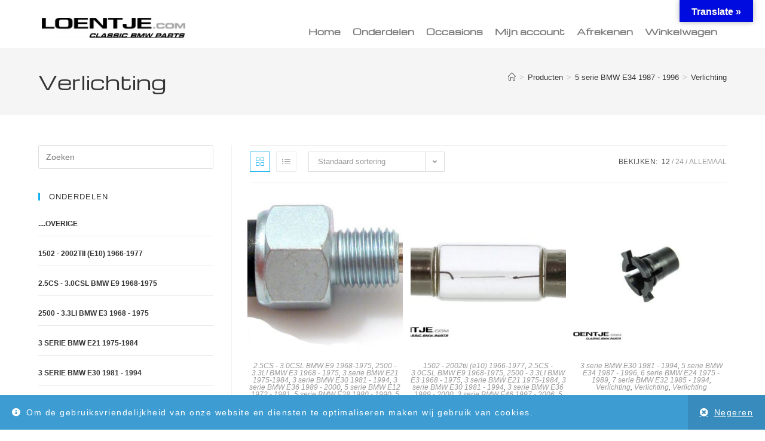

--- FILE ---
content_type: text/html; charset=UTF-8
request_url: https://www.loentje.com/product-category/bmw-e34/verlichting-bmw-e34/
body_size: 19103
content:
<!DOCTYPE html>
<html class="html" lang="nl-NL">
<head>
	<meta charset="UTF-8">
	<link rel="profile" href="https://gmpg.org/xfn/11">

	<title>Verlichting &#8211; Loentje.com</title>
<meta name='robots' content='max-image-preview:large' />
<meta name="viewport" content="width=device-width, initial-scale=1"><link rel='dns-prefetch' href='//translate.google.com' />
<link rel='dns-prefetch' href='//fonts.googleapis.com' />
<link rel="alternate" type="application/rss+xml" title="Loentje.com &raquo; feed" href="https://www.loentje.com/feed/" />
<link rel="alternate" type="application/rss+xml" title="Loentje.com &raquo; reacties feed" href="https://www.loentje.com/comments/feed/" />
<link rel="alternate" type="application/rss+xml" title="Loentje.com &raquo; Verlichting Categorie feed" href="https://www.loentje.com/product-category/bmw-e34/verlichting-bmw-e34/feed/" />
<style id='wp-img-auto-sizes-contain-inline-css'>
img:is([sizes=auto i],[sizes^="auto," i]){contain-intrinsic-size:3000px 1500px}
/*# sourceURL=wp-img-auto-sizes-contain-inline-css */
</style>
<style id='wp-emoji-styles-inline-css'>

	img.wp-smiley, img.emoji {
		display: inline !important;
		border: none !important;
		box-shadow: none !important;
		height: 1em !important;
		width: 1em !important;
		margin: 0 0.07em !important;
		vertical-align: -0.1em !important;
		background: none !important;
		padding: 0 !important;
	}
/*# sourceURL=wp-emoji-styles-inline-css */
</style>
<link rel='stylesheet' id='wp-block-library-css' href='https://www.loentje.com/wp-includes/css/dist/block-library/style.min.css?ver=6.9' media='all' />
<style id='wp-block-library-theme-inline-css'>
.wp-block-audio :where(figcaption){color:#555;font-size:13px;text-align:center}.is-dark-theme .wp-block-audio :where(figcaption){color:#ffffffa6}.wp-block-audio{margin:0 0 1em}.wp-block-code{border:1px solid #ccc;border-radius:4px;font-family:Menlo,Consolas,monaco,monospace;padding:.8em 1em}.wp-block-embed :where(figcaption){color:#555;font-size:13px;text-align:center}.is-dark-theme .wp-block-embed :where(figcaption){color:#ffffffa6}.wp-block-embed{margin:0 0 1em}.blocks-gallery-caption{color:#555;font-size:13px;text-align:center}.is-dark-theme .blocks-gallery-caption{color:#ffffffa6}:root :where(.wp-block-image figcaption){color:#555;font-size:13px;text-align:center}.is-dark-theme :root :where(.wp-block-image figcaption){color:#ffffffa6}.wp-block-image{margin:0 0 1em}.wp-block-pullquote{border-bottom:4px solid;border-top:4px solid;color:currentColor;margin-bottom:1.75em}.wp-block-pullquote :where(cite),.wp-block-pullquote :where(footer),.wp-block-pullquote__citation{color:currentColor;font-size:.8125em;font-style:normal;text-transform:uppercase}.wp-block-quote{border-left:.25em solid;margin:0 0 1.75em;padding-left:1em}.wp-block-quote cite,.wp-block-quote footer{color:currentColor;font-size:.8125em;font-style:normal;position:relative}.wp-block-quote:where(.has-text-align-right){border-left:none;border-right:.25em solid;padding-left:0;padding-right:1em}.wp-block-quote:where(.has-text-align-center){border:none;padding-left:0}.wp-block-quote.is-large,.wp-block-quote.is-style-large,.wp-block-quote:where(.is-style-plain){border:none}.wp-block-search .wp-block-search__label{font-weight:700}.wp-block-search__button{border:1px solid #ccc;padding:.375em .625em}:where(.wp-block-group.has-background){padding:1.25em 2.375em}.wp-block-separator.has-css-opacity{opacity:.4}.wp-block-separator{border:none;border-bottom:2px solid;margin-left:auto;margin-right:auto}.wp-block-separator.has-alpha-channel-opacity{opacity:1}.wp-block-separator:not(.is-style-wide):not(.is-style-dots){width:100px}.wp-block-separator.has-background:not(.is-style-dots){border-bottom:none;height:1px}.wp-block-separator.has-background:not(.is-style-wide):not(.is-style-dots){height:2px}.wp-block-table{margin:0 0 1em}.wp-block-table td,.wp-block-table th{word-break:normal}.wp-block-table :where(figcaption){color:#555;font-size:13px;text-align:center}.is-dark-theme .wp-block-table :where(figcaption){color:#ffffffa6}.wp-block-video :where(figcaption){color:#555;font-size:13px;text-align:center}.is-dark-theme .wp-block-video :where(figcaption){color:#ffffffa6}.wp-block-video{margin:0 0 1em}:root :where(.wp-block-template-part.has-background){margin-bottom:0;margin-top:0;padding:1.25em 2.375em}
/*# sourceURL=/wp-includes/css/dist/block-library/theme.min.css */
</style>
<style id='classic-theme-styles-inline-css'>
/*! This file is auto-generated */
.wp-block-button__link{color:#fff;background-color:#32373c;border-radius:9999px;box-shadow:none;text-decoration:none;padding:calc(.667em + 2px) calc(1.333em + 2px);font-size:1.125em}.wp-block-file__button{background:#32373c;color:#fff;text-decoration:none}
/*# sourceURL=/wp-includes/css/classic-themes.min.css */
</style>
<style id='global-styles-inline-css'>
:root{--wp--preset--aspect-ratio--square: 1;--wp--preset--aspect-ratio--4-3: 4/3;--wp--preset--aspect-ratio--3-4: 3/4;--wp--preset--aspect-ratio--3-2: 3/2;--wp--preset--aspect-ratio--2-3: 2/3;--wp--preset--aspect-ratio--16-9: 16/9;--wp--preset--aspect-ratio--9-16: 9/16;--wp--preset--color--black: #000000;--wp--preset--color--cyan-bluish-gray: #abb8c3;--wp--preset--color--white: #ffffff;--wp--preset--color--pale-pink: #f78da7;--wp--preset--color--vivid-red: #cf2e2e;--wp--preset--color--luminous-vivid-orange: #ff6900;--wp--preset--color--luminous-vivid-amber: #fcb900;--wp--preset--color--light-green-cyan: #7bdcb5;--wp--preset--color--vivid-green-cyan: #00d084;--wp--preset--color--pale-cyan-blue: #8ed1fc;--wp--preset--color--vivid-cyan-blue: #0693e3;--wp--preset--color--vivid-purple: #9b51e0;--wp--preset--gradient--vivid-cyan-blue-to-vivid-purple: linear-gradient(135deg,rgb(6,147,227) 0%,rgb(155,81,224) 100%);--wp--preset--gradient--light-green-cyan-to-vivid-green-cyan: linear-gradient(135deg,rgb(122,220,180) 0%,rgb(0,208,130) 100%);--wp--preset--gradient--luminous-vivid-amber-to-luminous-vivid-orange: linear-gradient(135deg,rgb(252,185,0) 0%,rgb(255,105,0) 100%);--wp--preset--gradient--luminous-vivid-orange-to-vivid-red: linear-gradient(135deg,rgb(255,105,0) 0%,rgb(207,46,46) 100%);--wp--preset--gradient--very-light-gray-to-cyan-bluish-gray: linear-gradient(135deg,rgb(238,238,238) 0%,rgb(169,184,195) 100%);--wp--preset--gradient--cool-to-warm-spectrum: linear-gradient(135deg,rgb(74,234,220) 0%,rgb(151,120,209) 20%,rgb(207,42,186) 40%,rgb(238,44,130) 60%,rgb(251,105,98) 80%,rgb(254,248,76) 100%);--wp--preset--gradient--blush-light-purple: linear-gradient(135deg,rgb(255,206,236) 0%,rgb(152,150,240) 100%);--wp--preset--gradient--blush-bordeaux: linear-gradient(135deg,rgb(254,205,165) 0%,rgb(254,45,45) 50%,rgb(107,0,62) 100%);--wp--preset--gradient--luminous-dusk: linear-gradient(135deg,rgb(255,203,112) 0%,rgb(199,81,192) 50%,rgb(65,88,208) 100%);--wp--preset--gradient--pale-ocean: linear-gradient(135deg,rgb(255,245,203) 0%,rgb(182,227,212) 50%,rgb(51,167,181) 100%);--wp--preset--gradient--electric-grass: linear-gradient(135deg,rgb(202,248,128) 0%,rgb(113,206,126) 100%);--wp--preset--gradient--midnight: linear-gradient(135deg,rgb(2,3,129) 0%,rgb(40,116,252) 100%);--wp--preset--font-size--small: 13px;--wp--preset--font-size--medium: 20px;--wp--preset--font-size--large: 36px;--wp--preset--font-size--x-large: 42px;--wp--preset--spacing--20: 0.44rem;--wp--preset--spacing--30: 0.67rem;--wp--preset--spacing--40: 1rem;--wp--preset--spacing--50: 1.5rem;--wp--preset--spacing--60: 2.25rem;--wp--preset--spacing--70: 3.38rem;--wp--preset--spacing--80: 5.06rem;--wp--preset--shadow--natural: 6px 6px 9px rgba(0, 0, 0, 0.2);--wp--preset--shadow--deep: 12px 12px 50px rgba(0, 0, 0, 0.4);--wp--preset--shadow--sharp: 6px 6px 0px rgba(0, 0, 0, 0.2);--wp--preset--shadow--outlined: 6px 6px 0px -3px rgb(255, 255, 255), 6px 6px rgb(0, 0, 0);--wp--preset--shadow--crisp: 6px 6px 0px rgb(0, 0, 0);}:where(.is-layout-flex){gap: 0.5em;}:where(.is-layout-grid){gap: 0.5em;}body .is-layout-flex{display: flex;}.is-layout-flex{flex-wrap: wrap;align-items: center;}.is-layout-flex > :is(*, div){margin: 0;}body .is-layout-grid{display: grid;}.is-layout-grid > :is(*, div){margin: 0;}:where(.wp-block-columns.is-layout-flex){gap: 2em;}:where(.wp-block-columns.is-layout-grid){gap: 2em;}:where(.wp-block-post-template.is-layout-flex){gap: 1.25em;}:where(.wp-block-post-template.is-layout-grid){gap: 1.25em;}.has-black-color{color: var(--wp--preset--color--black) !important;}.has-cyan-bluish-gray-color{color: var(--wp--preset--color--cyan-bluish-gray) !important;}.has-white-color{color: var(--wp--preset--color--white) !important;}.has-pale-pink-color{color: var(--wp--preset--color--pale-pink) !important;}.has-vivid-red-color{color: var(--wp--preset--color--vivid-red) !important;}.has-luminous-vivid-orange-color{color: var(--wp--preset--color--luminous-vivid-orange) !important;}.has-luminous-vivid-amber-color{color: var(--wp--preset--color--luminous-vivid-amber) !important;}.has-light-green-cyan-color{color: var(--wp--preset--color--light-green-cyan) !important;}.has-vivid-green-cyan-color{color: var(--wp--preset--color--vivid-green-cyan) !important;}.has-pale-cyan-blue-color{color: var(--wp--preset--color--pale-cyan-blue) !important;}.has-vivid-cyan-blue-color{color: var(--wp--preset--color--vivid-cyan-blue) !important;}.has-vivid-purple-color{color: var(--wp--preset--color--vivid-purple) !important;}.has-black-background-color{background-color: var(--wp--preset--color--black) !important;}.has-cyan-bluish-gray-background-color{background-color: var(--wp--preset--color--cyan-bluish-gray) !important;}.has-white-background-color{background-color: var(--wp--preset--color--white) !important;}.has-pale-pink-background-color{background-color: var(--wp--preset--color--pale-pink) !important;}.has-vivid-red-background-color{background-color: var(--wp--preset--color--vivid-red) !important;}.has-luminous-vivid-orange-background-color{background-color: var(--wp--preset--color--luminous-vivid-orange) !important;}.has-luminous-vivid-amber-background-color{background-color: var(--wp--preset--color--luminous-vivid-amber) !important;}.has-light-green-cyan-background-color{background-color: var(--wp--preset--color--light-green-cyan) !important;}.has-vivid-green-cyan-background-color{background-color: var(--wp--preset--color--vivid-green-cyan) !important;}.has-pale-cyan-blue-background-color{background-color: var(--wp--preset--color--pale-cyan-blue) !important;}.has-vivid-cyan-blue-background-color{background-color: var(--wp--preset--color--vivid-cyan-blue) !important;}.has-vivid-purple-background-color{background-color: var(--wp--preset--color--vivid-purple) !important;}.has-black-border-color{border-color: var(--wp--preset--color--black) !important;}.has-cyan-bluish-gray-border-color{border-color: var(--wp--preset--color--cyan-bluish-gray) !important;}.has-white-border-color{border-color: var(--wp--preset--color--white) !important;}.has-pale-pink-border-color{border-color: var(--wp--preset--color--pale-pink) !important;}.has-vivid-red-border-color{border-color: var(--wp--preset--color--vivid-red) !important;}.has-luminous-vivid-orange-border-color{border-color: var(--wp--preset--color--luminous-vivid-orange) !important;}.has-luminous-vivid-amber-border-color{border-color: var(--wp--preset--color--luminous-vivid-amber) !important;}.has-light-green-cyan-border-color{border-color: var(--wp--preset--color--light-green-cyan) !important;}.has-vivid-green-cyan-border-color{border-color: var(--wp--preset--color--vivid-green-cyan) !important;}.has-pale-cyan-blue-border-color{border-color: var(--wp--preset--color--pale-cyan-blue) !important;}.has-vivid-cyan-blue-border-color{border-color: var(--wp--preset--color--vivid-cyan-blue) !important;}.has-vivid-purple-border-color{border-color: var(--wp--preset--color--vivid-purple) !important;}.has-vivid-cyan-blue-to-vivid-purple-gradient-background{background: var(--wp--preset--gradient--vivid-cyan-blue-to-vivid-purple) !important;}.has-light-green-cyan-to-vivid-green-cyan-gradient-background{background: var(--wp--preset--gradient--light-green-cyan-to-vivid-green-cyan) !important;}.has-luminous-vivid-amber-to-luminous-vivid-orange-gradient-background{background: var(--wp--preset--gradient--luminous-vivid-amber-to-luminous-vivid-orange) !important;}.has-luminous-vivid-orange-to-vivid-red-gradient-background{background: var(--wp--preset--gradient--luminous-vivid-orange-to-vivid-red) !important;}.has-very-light-gray-to-cyan-bluish-gray-gradient-background{background: var(--wp--preset--gradient--very-light-gray-to-cyan-bluish-gray) !important;}.has-cool-to-warm-spectrum-gradient-background{background: var(--wp--preset--gradient--cool-to-warm-spectrum) !important;}.has-blush-light-purple-gradient-background{background: var(--wp--preset--gradient--blush-light-purple) !important;}.has-blush-bordeaux-gradient-background{background: var(--wp--preset--gradient--blush-bordeaux) !important;}.has-luminous-dusk-gradient-background{background: var(--wp--preset--gradient--luminous-dusk) !important;}.has-pale-ocean-gradient-background{background: var(--wp--preset--gradient--pale-ocean) !important;}.has-electric-grass-gradient-background{background: var(--wp--preset--gradient--electric-grass) !important;}.has-midnight-gradient-background{background: var(--wp--preset--gradient--midnight) !important;}.has-small-font-size{font-size: var(--wp--preset--font-size--small) !important;}.has-medium-font-size{font-size: var(--wp--preset--font-size--medium) !important;}.has-large-font-size{font-size: var(--wp--preset--font-size--large) !important;}.has-x-large-font-size{font-size: var(--wp--preset--font-size--x-large) !important;}
:where(.wp-block-post-template.is-layout-flex){gap: 1.25em;}:where(.wp-block-post-template.is-layout-grid){gap: 1.25em;}
:where(.wp-block-term-template.is-layout-flex){gap: 1.25em;}:where(.wp-block-term-template.is-layout-grid){gap: 1.25em;}
:where(.wp-block-columns.is-layout-flex){gap: 2em;}:where(.wp-block-columns.is-layout-grid){gap: 2em;}
:root :where(.wp-block-pullquote){font-size: 1.5em;line-height: 1.6;}
/*# sourceURL=global-styles-inline-css */
</style>
<link rel='stylesheet' id='google-language-translator-css' href='https://www.loentje.com/wp-content/plugins/google-language-translator/css/style.css?ver=6.0.20' media='' />
<link rel='stylesheet' id='glt-toolbar-styles-css' href='https://www.loentje.com/wp-content/plugins/google-language-translator/css/toolbar.css?ver=6.0.20' media='' />
<style id='woocommerce-inline-inline-css'>
.woocommerce form .form-row .required { visibility: visible; }
/*# sourceURL=woocommerce-inline-inline-css */
</style>
<link rel='stylesheet' id='oceanwp-woo-mini-cart-css' href='https://www.loentje.com/wp-content/themes/oceanwp/assets/css/woo/woo-mini-cart.min.css?ver=6.9' media='all' />
<link rel='stylesheet' id='font-awesome-css' href='https://www.loentje.com/wp-content/themes/oceanwp/assets/fonts/fontawesome/css/all.min.css?ver=6.7.2' media='all' />
<link rel='stylesheet' id='simple-line-icons-css' href='https://www.loentje.com/wp-content/themes/oceanwp/assets/css/third/simple-line-icons.min.css?ver=2.4.0' media='all' />
<link rel='stylesheet' id='oceanwp-style-css' href='https://www.loentje.com/wp-content/themes/oceanwp/assets/css/style.min.css?ver=4.1.4' media='all' />
<link rel='stylesheet' id='oceanwp-google-font-michroma-css' href='//fonts.googleapis.com/css?family=Michroma%3A100%2C200%2C300%2C400%2C500%2C600%2C700%2C800%2C900%2C100i%2C200i%2C300i%2C400i%2C500i%2C600i%2C700i%2C800i%2C900i&#038;subset=latin&#038;display=swap&#038;ver=6.9' media='all' />
<link rel='stylesheet' id='elementor-frontend-css' href='https://www.loentje.com/wp-content/plugins/elementor/assets/css/frontend.min.css?ver=3.34.2' media='all' />
<link rel='stylesheet' id='widget-image-css' href='https://www.loentje.com/wp-content/plugins/elementor/assets/css/widget-image.min.css?ver=3.34.2' media='all' />
<link rel='stylesheet' id='widget-nav-menu-css' href='https://www.loentje.com/wp-content/plugins/elementor-pro/assets/css/widget-nav-menu.min.css?ver=3.34.1' media='all' />
<link rel='stylesheet' id='elementor-post-422-css' href='https://www.loentje.com/wp-content/uploads/elementor/css/post-422.css?ver=1769050006' media='all' />
<link rel='stylesheet' id='font-awesome-5-all-css' href='https://www.loentje.com/wp-content/plugins/elementor/assets/lib/font-awesome/css/all.min.css?ver=3.34.2' media='all' />
<link rel='stylesheet' id='font-awesome-4-shim-css' href='https://www.loentje.com/wp-content/plugins/elementor/assets/lib/font-awesome/css/v4-shims.min.css?ver=3.34.2' media='all' />
<link rel='stylesheet' id='elementor-post-6771-css' href='https://www.loentje.com/wp-content/uploads/elementor/css/post-6771.css?ver=1769050006' media='all' />
<link rel='stylesheet' id='mollie-applepaydirect-css' href='https://www.loentje.com/wp-content/plugins/mollie-payments-for-woocommerce/public/css/mollie-applepaydirect.min.css?ver=1768833998' media='screen' />
<link rel='stylesheet' id='oceanwp-woocommerce-css' href='https://www.loentje.com/wp-content/themes/oceanwp/assets/css/woo/woocommerce.min.css?ver=6.9' media='all' />
<link rel='stylesheet' id='oceanwp-woo-star-font-css' href='https://www.loentje.com/wp-content/themes/oceanwp/assets/css/woo/woo-star-font.min.css?ver=6.9' media='all' />
<link rel='stylesheet' id='oceanwp-woo-quick-view-css' href='https://www.loentje.com/wp-content/themes/oceanwp/assets/css/woo/woo-quick-view.min.css?ver=6.9' media='all' />
<link rel='stylesheet' id='oe-widgets-style-css' href='https://www.loentje.com/wp-content/plugins/ocean-extra/assets/css/widgets.css?ver=6.9' media='all' />
<link rel='stylesheet' id='elementor-gf-local-roboto-css' href='https://www.loentje.com/wp-content/uploads/elementor/google-fonts/css/roboto.css?ver=1742222802' media='all' />
<link rel='stylesheet' id='elementor-gf-local-robotoslab-css' href='https://www.loentje.com/wp-content/uploads/elementor/google-fonts/css/robotoslab.css?ver=1742222804' media='all' />
<link rel='stylesheet' id='elementor-gf-local-michroma-css' href='https://www.loentje.com/wp-content/uploads/elementor/google-fonts/css/michroma.css?ver=1742222804' media='all' />
<script type="text/template" id="tmpl-variation-template">
	<div class="woocommerce-variation-description">{{{ data.variation.variation_description }}}</div>
	<div class="woocommerce-variation-price">{{{ data.variation.price_html }}}</div>
	<div class="woocommerce-variation-availability">{{{ data.variation.availability_html }}}</div>
</script>
<script type="text/template" id="tmpl-unavailable-variation-template">
	<p role="alert">Dit product is niet beschikbaar. Kies een andere combinatie.</p>
</script>
<script src="https://www.loentje.com/wp-includes/js/jquery/jquery.min.js?ver=3.7.1" id="jquery-core-js"></script>
<script src="https://www.loentje.com/wp-includes/js/jquery/jquery-migrate.min.js?ver=3.4.1" id="jquery-migrate-js"></script>
<script src="https://www.loentje.com/wp-content/plugins/woocommerce/assets/js/jquery-blockui/jquery.blockUI.min.js?ver=2.7.0-wc.10.4.3" id="wc-jquery-blockui-js" defer data-wp-strategy="defer"></script>
<script id="wc-add-to-cart-js-extra">
var wc_add_to_cart_params = {"ajax_url":"/wp-admin/admin-ajax.php","wc_ajax_url":"/?wc-ajax=%%endpoint%%","i18n_view_cart":"Bekijk winkelwagen","cart_url":"https://www.loentje.com/winkelwagen/","is_cart":"","cart_redirect_after_add":"no"};
//# sourceURL=wc-add-to-cart-js-extra
</script>
<script src="https://www.loentje.com/wp-content/plugins/woocommerce/assets/js/frontend/add-to-cart.min.js?ver=10.4.3" id="wc-add-to-cart-js" defer data-wp-strategy="defer"></script>
<script src="https://www.loentje.com/wp-content/plugins/woocommerce/assets/js/js-cookie/js.cookie.min.js?ver=2.1.4-wc.10.4.3" id="wc-js-cookie-js" defer data-wp-strategy="defer"></script>
<script id="woocommerce-js-extra">
var woocommerce_params = {"ajax_url":"/wp-admin/admin-ajax.php","wc_ajax_url":"/?wc-ajax=%%endpoint%%","i18n_password_show":"Wachtwoord weergeven","i18n_password_hide":"Wachtwoord verbergen"};
//# sourceURL=woocommerce-js-extra
</script>
<script src="https://www.loentje.com/wp-content/plugins/woocommerce/assets/js/frontend/woocommerce.min.js?ver=10.4.3" id="woocommerce-js" defer data-wp-strategy="defer"></script>
<script src="https://www.loentje.com/wp-content/plugins/elementor/assets/lib/font-awesome/js/v4-shims.min.js?ver=3.34.2" id="font-awesome-4-shim-js"></script>
<script src="https://www.loentje.com/wp-includes/js/underscore.min.js?ver=1.13.7" id="underscore-js"></script>
<script id="wp-util-js-extra">
var _wpUtilSettings = {"ajax":{"url":"/wp-admin/admin-ajax.php"}};
//# sourceURL=wp-util-js-extra
</script>
<script src="https://www.loentje.com/wp-includes/js/wp-util.min.js?ver=6.9" id="wp-util-js"></script>
<script id="wc-add-to-cart-variation-js-extra">
var wc_add_to_cart_variation_params = {"wc_ajax_url":"/?wc-ajax=%%endpoint%%","i18n_no_matching_variations_text":"Geen producten gevonden. Kies een andere combinatie.","i18n_make_a_selection_text":"Selecteer enkele productopties voordat je dit product aan je winkelwagen toevoegt.","i18n_unavailable_text":"Dit product is niet beschikbaar. Kies een andere combinatie.","i18n_reset_alert_text":"Je selectie is opnieuw ingesteld. Selecteer eerst product-opties alvorens dit product in de winkelmand te plaatsen."};
//# sourceURL=wc-add-to-cart-variation-js-extra
</script>
<script src="https://www.loentje.com/wp-content/plugins/woocommerce/assets/js/frontend/add-to-cart-variation.min.js?ver=10.4.3" id="wc-add-to-cart-variation-js" defer data-wp-strategy="defer"></script>
<script src="https://www.loentje.com/wp-content/plugins/woocommerce/assets/js/flexslider/jquery.flexslider.min.js?ver=2.7.2-wc.10.4.3" id="wc-flexslider-js" defer data-wp-strategy="defer"></script>
<script id="wc-cart-fragments-js-extra">
var wc_cart_fragments_params = {"ajax_url":"/wp-admin/admin-ajax.php","wc_ajax_url":"/?wc-ajax=%%endpoint%%","cart_hash_key":"wc_cart_hash_f9d2057c74f8eb6e410af3d4e65a895c","fragment_name":"wc_fragments_f9d2057c74f8eb6e410af3d4e65a895c","request_timeout":"5000"};
//# sourceURL=wc-cart-fragments-js-extra
</script>
<script src="https://www.loentje.com/wp-content/plugins/woocommerce/assets/js/frontend/cart-fragments.min.js?ver=10.4.3" id="wc-cart-fragments-js" defer data-wp-strategy="defer"></script>
<link rel="https://api.w.org/" href="https://www.loentje.com/wp-json/" /><link rel="alternate" title="JSON" type="application/json" href="https://www.loentje.com/wp-json/wp/v2/product_cat/222" /><link rel="EditURI" type="application/rsd+xml" title="RSD" href="https://www.loentje.com/xmlrpc.php?rsd" />
<meta name="generator" content="WordPress 6.9" />
<meta name="generator" content="WooCommerce 10.4.3" />
<style>p.hello{font-size:12px;color:darkgray;}#google_language_translator,#flags{text-align:left;}#google_language_translator{clear:both;}#flags{width:165px;}#flags a{display:inline-block;margin-right:2px;}#google_language_translator{width:auto!important;}div.skiptranslate.goog-te-gadget{display:inline!important;}.goog-tooltip{display: none!important;}.goog-tooltip:hover{display: none!important;}.goog-text-highlight{background-color:transparent!important;border:none!important;box-shadow:none!important;}#google_language_translator select.goog-te-combo{color:#32373c;}#google_language_translator{color:transparent;}body{top:0px!important;}#goog-gt-{display:none!important;}font font{background-color:transparent!important;box-shadow:none!important;position:initial!important;}#glt-translate-trigger{bottom:auto;top:0;}.tool-container.tool-top{top:50px!important;bottom:auto!important;}.tool-container.tool-top .arrow{border-color:transparent transparent #d0cbcb; top:-14px;}#glt-translate-trigger > span{color:#ffffff;}#glt-translate-trigger{background:#000be0;}.goog-te-gadget .goog-te-combo{width:100%;}</style>	<noscript><style>.woocommerce-product-gallery{ opacity: 1 !important; }</style></noscript>
	<meta name="generator" content="Elementor 3.34.2; features: e_font_icon_svg, additional_custom_breakpoints; settings: css_print_method-external, google_font-enabled, font_display-auto">
			<style>
				.e-con.e-parent:nth-of-type(n+4):not(.e-lazyloaded):not(.e-no-lazyload),
				.e-con.e-parent:nth-of-type(n+4):not(.e-lazyloaded):not(.e-no-lazyload) * {
					background-image: none !important;
				}
				@media screen and (max-height: 1024px) {
					.e-con.e-parent:nth-of-type(n+3):not(.e-lazyloaded):not(.e-no-lazyload),
					.e-con.e-parent:nth-of-type(n+3):not(.e-lazyloaded):not(.e-no-lazyload) * {
						background-image: none !important;
					}
				}
				@media screen and (max-height: 640px) {
					.e-con.e-parent:nth-of-type(n+2):not(.e-lazyloaded):not(.e-no-lazyload),
					.e-con.e-parent:nth-of-type(n+2):not(.e-lazyloaded):not(.e-no-lazyload) * {
						background-image: none !important;
					}
				}
			</style>
			<link rel="icon" href="https://www.loentje.com/wp-content/uploads/2018/09/cropped-Screen-Shot-2017-06-02-at-4.59.48-PM-940x588-1-32x32.png" sizes="32x32" />
<link rel="icon" href="https://www.loentje.com/wp-content/uploads/2018/09/cropped-Screen-Shot-2017-06-02-at-4.59.48-PM-940x588-1-192x192.png" sizes="192x192" />
<link rel="apple-touch-icon" href="https://www.loentje.com/wp-content/uploads/2018/09/cropped-Screen-Shot-2017-06-02-at-4.59.48-PM-940x588-1-180x180.png" />
<meta name="msapplication-TileImage" content="https://www.loentje.com/wp-content/uploads/2018/09/cropped-Screen-Shot-2017-06-02-at-4.59.48-PM-940x588-1-270x270.png" />
<!-- OceanWP CSS -->
<style type="text/css">
/* Colors */body .theme-button,body input[type="submit"],body button[type="submit"],body button,body .button,body div.wpforms-container-full .wpforms-form input[type=submit],body div.wpforms-container-full .wpforms-form button[type=submit],body div.wpforms-container-full .wpforms-form .wpforms-page-button,.woocommerce-cart .wp-element-button,.woocommerce-checkout .wp-element-button,.wp-block-button__link{border-color:#ffffff}body .theme-button:hover,body input[type="submit"]:hover,body button[type="submit"]:hover,body button:hover,body .button:hover,body div.wpforms-container-full .wpforms-form input[type=submit]:hover,body div.wpforms-container-full .wpforms-form input[type=submit]:active,body div.wpforms-container-full .wpforms-form button[type=submit]:hover,body div.wpforms-container-full .wpforms-form button[type=submit]:active,body div.wpforms-container-full .wpforms-form .wpforms-page-button:hover,body div.wpforms-container-full .wpforms-form .wpforms-page-button:active,.woocommerce-cart .wp-element-button:hover,.woocommerce-checkout .wp-element-button:hover,.wp-block-button__link:hover{border-color:#ffffff}/* OceanWP Style Settings CSS */.theme-button,input[type="submit"],button[type="submit"],button,.button,body div.wpforms-container-full .wpforms-form input[type=submit],body div.wpforms-container-full .wpforms-form button[type=submit],body div.wpforms-container-full .wpforms-form .wpforms-page-button{border-style:solid}.theme-button,input[type="submit"],button[type="submit"],button,.button,body div.wpforms-container-full .wpforms-form input[type=submit],body div.wpforms-container-full .wpforms-form button[type=submit],body div.wpforms-container-full .wpforms-form .wpforms-page-button{border-width:1px}form input[type="text"],form input[type="password"],form input[type="email"],form input[type="url"],form input[type="date"],form input[type="month"],form input[type="time"],form input[type="datetime"],form input[type="datetime-local"],form input[type="week"],form input[type="number"],form input[type="search"],form input[type="tel"],form input[type="color"],form select,form textarea,.woocommerce .woocommerce-checkout .select2-container--default .select2-selection--single{border-style:solid}body div.wpforms-container-full .wpforms-form input[type=date],body div.wpforms-container-full .wpforms-form input[type=datetime],body div.wpforms-container-full .wpforms-form input[type=datetime-local],body div.wpforms-container-full .wpforms-form input[type=email],body div.wpforms-container-full .wpforms-form input[type=month],body div.wpforms-container-full .wpforms-form input[type=number],body div.wpforms-container-full .wpforms-form input[type=password],body div.wpforms-container-full .wpforms-form input[type=range],body div.wpforms-container-full .wpforms-form input[type=search],body div.wpforms-container-full .wpforms-form input[type=tel],body div.wpforms-container-full .wpforms-form input[type=text],body div.wpforms-container-full .wpforms-form input[type=time],body div.wpforms-container-full .wpforms-form input[type=url],body div.wpforms-container-full .wpforms-form input[type=week],body div.wpforms-container-full .wpforms-form select,body div.wpforms-container-full .wpforms-form textarea{border-style:solid}form input[type="text"],form input[type="password"],form input[type="email"],form input[type="url"],form input[type="date"],form input[type="month"],form input[type="time"],form input[type="datetime"],form input[type="datetime-local"],form input[type="week"],form input[type="number"],form input[type="search"],form input[type="tel"],form input[type="color"],form select,form textarea{border-radius:3px}body div.wpforms-container-full .wpforms-form input[type=date],body div.wpforms-container-full .wpforms-form input[type=datetime],body div.wpforms-container-full .wpforms-form input[type=datetime-local],body div.wpforms-container-full .wpforms-form input[type=email],body div.wpforms-container-full .wpforms-form input[type=month],body div.wpforms-container-full .wpforms-form input[type=number],body div.wpforms-container-full .wpforms-form input[type=password],body div.wpforms-container-full .wpforms-form input[type=range],body div.wpforms-container-full .wpforms-form input[type=search],body div.wpforms-container-full .wpforms-form input[type=tel],body div.wpforms-container-full .wpforms-form input[type=text],body div.wpforms-container-full .wpforms-form input[type=time],body div.wpforms-container-full .wpforms-form input[type=url],body div.wpforms-container-full .wpforms-form input[type=week],body div.wpforms-container-full .wpforms-form select,body div.wpforms-container-full .wpforms-form textarea{border-radius:3px}/* Header */#site-logo #site-logo-inner,.oceanwp-social-menu .social-menu-inner,#site-header.full_screen-header .menu-bar-inner,.after-header-content .after-header-content-inner{height:120px}#site-navigation-wrap .dropdown-menu >li >a,#site-navigation-wrap .dropdown-menu >li >span.opl-logout-link,.oceanwp-mobile-menu-icon a,.mobile-menu-close,.after-header-content-inner >a{line-height:120px}#site-header.has-header-media .overlay-header-media{background-color:rgba(0,0,0,0.5)}#site-logo #site-logo-inner a img,#site-header.center-header #site-navigation-wrap .middle-site-logo a img{max-width:240px}/* Blog CSS */.ocean-single-post-header ul.meta-item li a:hover{color:#333333}/* Sidebar */.widget-area{background-color:rgba(0,92,191,0)}/* Footer Copyright */#footer-bottom{background-color:#1e73be}/* WooCommerce */.wcmenucart i{font-size:24px}.wcmenucart .owp-icon{width:24px;height:24px}.wcmenucart i{top:3px}.owp-floating-bar form.cart .quantity .minus:hover,.owp-floating-bar form.cart .quantity .plus:hover{color:#ffffff}#owp-checkout-timeline .timeline-step{color:#cccccc}#owp-checkout-timeline .timeline-step{border-color:#cccccc}/* Typography */body{font-size:14px;line-height:1.8}h1,h2,h3,h4,h5,h6,.theme-heading,.widget-title,.oceanwp-widget-recent-posts-title,.comment-reply-title,.entry-title,.sidebar-box .widget-title{line-height:1.4}h1{font-family:Michroma;font-size:23px;line-height:1.4}h2{font-size:20px;line-height:1.4}h3{font-size:18px;line-height:1.4}h4{font-size:17px;line-height:1.4}h5{font-size:14px;line-height:1.4}h6{font-size:15px;line-height:1.4}.page-header .page-header-title,.page-header.background-image-page-header .page-header-title{font-size:32px;line-height:1.4}.page-header .page-subheading{font-size:15px;line-height:1.8}.site-breadcrumbs,.site-breadcrumbs a{font-size:13px;line-height:1.4}#top-bar-content,#top-bar-social-alt{font-size:12px;line-height:1.8}#site-logo a.site-logo-text{font-size:24px;line-height:1.8}#site-navigation-wrap .dropdown-menu >li >a,#site-header.full_screen-header .fs-dropdown-menu >li >a,#site-header.top-header #site-navigation-wrap .dropdown-menu >li >a,#site-header.center-header #site-navigation-wrap .dropdown-menu >li >a,#site-header.medium-header #site-navigation-wrap .dropdown-menu >li >a,.oceanwp-mobile-menu-icon a{font-family:Michroma;font-size:13px}.dropdown-menu ul li a.menu-link,#site-header.full_screen-header .fs-dropdown-menu ul.sub-menu li a{font-size:12px;line-height:1.2;letter-spacing:.6px}.sidr-class-dropdown-menu li a,a.sidr-class-toggle-sidr-close,#mobile-dropdown ul li a,body #mobile-fullscreen ul li a{font-size:15px;line-height:1.8}.blog-entry.post .blog-entry-header .entry-title a{font-size:24px;line-height:1.4}.ocean-single-post-header .single-post-title{font-size:34px;line-height:1.4;letter-spacing:.6px}.ocean-single-post-header ul.meta-item li,.ocean-single-post-header ul.meta-item li a{font-size:13px;line-height:1.4;letter-spacing:.6px}.ocean-single-post-header .post-author-name,.ocean-single-post-header .post-author-name a{font-size:14px;line-height:1.4;letter-spacing:.6px}.ocean-single-post-header .post-author-description{font-size:12px;line-height:1.4;letter-spacing:.6px}.single-post .entry-title{line-height:1.4;letter-spacing:.6px}.single-post ul.meta li,.single-post ul.meta li a{font-size:14px;line-height:1.4;letter-spacing:.6px}.sidebar-box .widget-title,.sidebar-box.widget_block .wp-block-heading{font-size:13px;line-height:1;letter-spacing:1px}#footer-widgets .footer-box .widget-title{font-size:13px;line-height:1;letter-spacing:1px}#footer-bottom #copyright{font-size:12px;line-height:1}#footer-bottom #footer-bottom-menu{font-size:12px;line-height:1}.woocommerce-store-notice.demo_store{line-height:2;letter-spacing:1.5px}.demo_store .woocommerce-store-notice__dismiss-link{line-height:2;letter-spacing:1.5px}.woocommerce ul.products li.product li.title h2,.woocommerce ul.products li.product li.title a{font-size:14px;line-height:1.5}.woocommerce ul.products li.product li.category,.woocommerce ul.products li.product li.category a{font-size:12px;line-height:1}.woocommerce ul.products li.product .price{font-size:18px;line-height:1}.woocommerce ul.products li.product .button,.woocommerce ul.products li.product .product-inner .added_to_cart{font-size:12px;line-height:1.5;letter-spacing:1px}.woocommerce ul.products li.owp-woo-cond-notice span,.woocommerce ul.products li.owp-woo-cond-notice a{font-size:16px;line-height:1;letter-spacing:1px;font-weight:600;text-transform:capitalize}.woocommerce div.product .product_title{font-size:24px;line-height:1.4;letter-spacing:.6px}.woocommerce div.product p.price{font-size:36px;line-height:1}.woocommerce .owp-btn-normal .summary form button.button,.woocommerce .owp-btn-big .summary form button.button,.woocommerce .owp-btn-very-big .summary form button.button{font-size:12px;line-height:1.5;letter-spacing:1px;text-transform:uppercase}.woocommerce div.owp-woo-single-cond-notice span,.woocommerce div.owp-woo-single-cond-notice a{font-size:18px;line-height:2;letter-spacing:1.5px;font-weight:600;text-transform:capitalize}.ocean-preloader--active .preloader-after-content{font-size:20px;line-height:1.8;letter-spacing:.6px}
</style></head>

<body class="archive tax-product_cat term-verlichting-bmw-e34 term-222 wp-custom-logo wp-embed-responsive wp-theme-oceanwp theme-oceanwp woocommerce woocommerce-page woocommerce-demo-store woocommerce-no-js oceanwp-theme dropdown-mobile default-breakpoint has-sidebar content-left-sidebar has-breadcrumbs has-grid-list woo-dropdown-cat account-original-style elementor-default elementor-kit-422" itemscope="itemscope" itemtype="https://schema.org/WebPage">

	<p role="complementary" aria-label="Winkelbericht" class="woocommerce-store-notice demo_store" data-notice-id="3e23e937dce55c419acd9eba9926b9a1" style="display:none;">Om de gebruiksvriendelijkheid van onze website en diensten te optimaliseren maken wij gebruik van cookies. <a role="button" href="#" class="woocommerce-store-notice__dismiss-link">Negeren</a></p>
	
	<div id="outer-wrap" class="site clr">

		<a class="skip-link screen-reader-text" href="#main">Ga naar inhoud</a>

		
		<div id="wrap" class="clr">

			
			
<header id="site-header" class="clr" data-height="120" itemscope="itemscope" itemtype="https://schema.org/WPHeader" role="banner">

			<header data-elementor-type="header" data-elementor-id="6771" class="elementor elementor-6771 elementor-location-header" data-elementor-post-type="elementor_library">
			<div class="elementor-element elementor-element-b5a832d e-flex e-con-boxed e-con e-parent" data-id="b5a832d" data-element_type="container">
					<div class="e-con-inner">
				<div class="elementor-element elementor-element-c73af97 elementor-widget__width-initial elementor-widget elementor-widget-image" data-id="c73af97" data-element_type="widget" data-widget_type="image.default">
				<div class="elementor-widget-container">
																<a href="https://www.loentje.com/">
							<img fetchpriority="high" width="1024" height="141" src="https://www.loentje.com/wp-content/uploads/2018/09/logo-1024x141.jpg" class="attachment-large size-large wp-image-46" alt="" srcset="https://www.loentje.com/wp-content/uploads/2018/09/logo-1024x141.jpg 1024w, https://www.loentje.com/wp-content/uploads/2018/09/logo-300x41.jpg 300w, https://www.loentje.com/wp-content/uploads/2018/09/logo-768x106.jpg 768w, https://www.loentje.com/wp-content/uploads/2018/09/logo-1080x149.jpg 1080w, https://www.loentje.com/wp-content/uploads/2018/09/logo-600x83.jpg 600w, https://www.loentje.com/wp-content/uploads/2018/09/logo.jpg 1449w" sizes="(max-width: 1024px) 100vw, 1024px" />								</a>
															</div>
				</div>
				<div class="elementor-element elementor-element-01b57ab elementor-nav-menu__align-end elementor-widget__width-initial elementor-nav-menu--dropdown-tablet elementor-nav-menu__text-align-aside elementor-nav-menu--toggle elementor-nav-menu--burger elementor-widget elementor-widget-nav-menu" data-id="01b57ab" data-element_type="widget" data-settings="{&quot;layout&quot;:&quot;horizontal&quot;,&quot;submenu_icon&quot;:{&quot;value&quot;:&quot;&lt;svg aria-hidden=\&quot;true\&quot; class=\&quot;e-font-icon-svg e-fas-caret-down\&quot; viewBox=\&quot;0 0 320 512\&quot; xmlns=\&quot;http:\/\/www.w3.org\/2000\/svg\&quot;&gt;&lt;path d=\&quot;M31.3 192h257.3c17.8 0 26.7 21.5 14.1 34.1L174.1 354.8c-7.8 7.8-20.5 7.8-28.3 0L17.2 226.1C4.6 213.5 13.5 192 31.3 192z\&quot;&gt;&lt;\/path&gt;&lt;\/svg&gt;&quot;,&quot;library&quot;:&quot;fa-solid&quot;},&quot;toggle&quot;:&quot;burger&quot;}" data-widget_type="nav-menu.default">
				<div class="elementor-widget-container">
								<nav aria-label="Menu" class="elementor-nav-menu--main elementor-nav-menu__container elementor-nav-menu--layout-horizontal e--pointer-underline e--animation-fade">
				<ul id="menu-1-01b57ab" class="elementor-nav-menu"><li class="menu-item menu-item-type-custom menu-item-object-custom menu-item-home menu-item-36"><a href="http://www.loentje.com" class="elementor-item">Home</a></li>
<li class="menu-item menu-item-type-post_type menu-item-object-page menu-item-40"><a href="https://www.loentje.com/shop/" class="elementor-item">Onderdelen</a></li>
<li class="menu-item menu-item-type-post_type menu-item-object-page menu-item-359"><a href="https://www.loentje.com/occasions/" class="elementor-item">Occasions</a></li>
<li class="menu-item menu-item-type-post_type menu-item-object-page menu-item-37"><a href="https://www.loentje.com/mijn-account/" class="elementor-item">Mijn account</a></li>
<li class="menu-item menu-item-type-post_type menu-item-object-page menu-item-38"><a href="https://www.loentje.com/afrekenen/" class="elementor-item">Afrekenen</a></li>
<li class="menu-item menu-item-type-post_type menu-item-object-page menu-item-39"><a href="https://www.loentje.com/winkelwagen/" class="elementor-item">Winkelwagen</a></li>
</ul>			</nav>
					<div class="elementor-menu-toggle" role="button" tabindex="0" aria-label="Menu toggle" aria-expanded="false">
			<svg aria-hidden="true" role="presentation" class="elementor-menu-toggle__icon--open e-font-icon-svg e-eicon-menu-bar" viewBox="0 0 1000 1000" xmlns="http://www.w3.org/2000/svg"><path d="M104 333H896C929 333 958 304 958 271S929 208 896 208H104C71 208 42 237 42 271S71 333 104 333ZM104 583H896C929 583 958 554 958 521S929 458 896 458H104C71 458 42 487 42 521S71 583 104 583ZM104 833H896C929 833 958 804 958 771S929 708 896 708H104C71 708 42 737 42 771S71 833 104 833Z"></path></svg><svg aria-hidden="true" role="presentation" class="elementor-menu-toggle__icon--close e-font-icon-svg e-eicon-close" viewBox="0 0 1000 1000" xmlns="http://www.w3.org/2000/svg"><path d="M742 167L500 408 258 167C246 154 233 150 217 150 196 150 179 158 167 167 154 179 150 196 150 212 150 229 154 242 171 254L408 500 167 742C138 771 138 800 167 829 196 858 225 858 254 829L496 587 738 829C750 842 767 846 783 846 800 846 817 842 829 829 842 817 846 804 846 783 846 767 842 750 829 737L588 500 833 258C863 229 863 200 833 171 804 137 775 137 742 167Z"></path></svg>		</div>
					<nav class="elementor-nav-menu--dropdown elementor-nav-menu__container" aria-hidden="true">
				<ul id="menu-2-01b57ab" class="elementor-nav-menu"><li class="menu-item menu-item-type-custom menu-item-object-custom menu-item-home menu-item-36"><a href="http://www.loentje.com" class="elementor-item" tabindex="-1">Home</a></li>
<li class="menu-item menu-item-type-post_type menu-item-object-page menu-item-40"><a href="https://www.loentje.com/shop/" class="elementor-item" tabindex="-1">Onderdelen</a></li>
<li class="menu-item menu-item-type-post_type menu-item-object-page menu-item-359"><a href="https://www.loentje.com/occasions/" class="elementor-item" tabindex="-1">Occasions</a></li>
<li class="menu-item menu-item-type-post_type menu-item-object-page menu-item-37"><a href="https://www.loentje.com/mijn-account/" class="elementor-item" tabindex="-1">Mijn account</a></li>
<li class="menu-item menu-item-type-post_type menu-item-object-page menu-item-38"><a href="https://www.loentje.com/afrekenen/" class="elementor-item" tabindex="-1">Afrekenen</a></li>
<li class="menu-item menu-item-type-post_type menu-item-object-page menu-item-39"><a href="https://www.loentje.com/winkelwagen/" class="elementor-item" tabindex="-1">Winkelwagen</a></li>
</ul>			</nav>
						</div>
				</div>
					</div>
				</div>
		<div class="elementor-element elementor-element-cb55957 elementor-hidden-desktop elementor-hidden-tablet elementor-hidden-mobile e-flex e-con-boxed e-con e-parent" data-id="cb55957" data-element_type="container">
					<div class="e-con-inner">
				<div class="elementor-element elementor-element-ca16618 elementor-widget__width-initial elementor-widget elementor-widget-text-editor" data-id="ca16618" data-element_type="widget" data-widget_type="text-editor.default">
				<div class="elementor-widget-container">
									<p>Beste klanten, de zomervakantie komt eraan!</p><p>Diverse leveranciers zijn enkele weken gesloten tijdens de vakantie dus mochten producten op nabestelling staan kunt u het beste vooraf even vragen hoe lang het duurt voordat een product weer leverbaar is.</p><p>Zelf zijn we af en toe een dag gesloten. We proberen wel uw pakketjes binnen een week te verzenden, indien producten voorradig zijn. Groetjes, team Loentje</p>								</div>
				</div>
					</div>
				</div>
				</header>
		
</header><!-- #site-header -->


			
			<main id="main" class="site-main clr"  role="main">

				

<header class="page-header">

	
	<div class="container clr page-header-inner">

		
			<h1 class="page-header-title clr" itemprop="headline">Verlichting</h1>

			
		
		<nav role="navigation" aria-label="Kruimelpad" class="site-breadcrumbs clr position-"><ol class="trail-items" itemscope itemtype="http://schema.org/BreadcrumbList"><meta name="numberOfItems" content="4" /><meta name="itemListOrder" content="Ascending" /><li class="trail-item trail-begin" itemprop="itemListElement" itemscope itemtype="https://schema.org/ListItem"><a href="https://www.loentje.com" rel="home" aria-label="Home" itemprop="item"><span itemprop="name"><i class=" icon-home" aria-hidden="true" role="img"></i><span class="breadcrumb-home has-icon">Home</span></span></a><span class="breadcrumb-sep">></span><meta itemprop="position" content="1" /></li><li class="trail-item" itemprop="itemListElement" itemscope itemtype="https://schema.org/ListItem"><a href="https://www.loentje.com/shop/" itemprop="item"><span itemprop="name">Producten</span></a><span class="breadcrumb-sep">></span><meta itemprop="position" content="2" /></li><li class="trail-item" itemprop="itemListElement" itemscope itemtype="https://schema.org/ListItem"><a href="https://www.loentje.com/product-category/bmw-e34/" itemprop="item"><span itemprop="name">5 serie BMW E34 1987 - 1996</span></a><span class="breadcrumb-sep">></span><meta itemprop="position" content="3" /></li><li class="trail-item trail-end" itemprop="itemListElement" itemscope itemtype="https://schema.org/ListItem"><span itemprop="name"><a href="https://www.loentje.com/product-category/bmw-e34/verlichting-bmw-e34/">Verlichting</a></span><meta itemprop="position" content="4" /></li></ol></nav>
	</div><!-- .page-header-inner -->

	
	
</header><!-- .page-header -->



<div id="content-wrap" class="container clr">

	
	<div id="primary" class="content-area clr">

		
		<div id="content" class="clr site-content">

			
			<article class="entry-content entry clr">
<header class="woocommerce-products-header">
	
	</header>
<div class="woocommerce-notices-wrapper"></div><div class="oceanwp-toolbar clr"><nav class="oceanwp-grid-list"><a href="#" id="oceanwp-grid" title="Rasterweergave" class="active  grid-btn"><i class=" icon-grid" aria-hidden="true" role="img"></i></a><a href="#" id="oceanwp-list" title="Lijstweergave" class=" list-btn"><i class=" icon-list" aria-hidden="true" role="img"></i></a></nav><form class="woocommerce-ordering" method="get">
		<select
		name="orderby"
		class="orderby"
					aria-label="Winkelbestelling"
			>
					<option value="menu_order"  selected='selected'>Standaard sortering</option>
					<option value="popularity" >Sorteer op populariteit</option>
					<option value="rating" >Op gemiddelde waardering sorteren</option>
					<option value="date" >Sorteren op nieuwste</option>
					<option value="price" >Sorteer op prijs: laag naar hoog</option>
					<option value="price-desc" >Sorteer op prijs: hoog naar laag</option>
			</select>
	<input type="hidden" name="paged" value="1" />
	</form>

<ul class="result-count">
	<li class="view-title">Bekijken:</li>
	<li><a class="view-first active" href="https://www.loentje.com/product-category/bmw-e34/verlichting-bmw-e34/?products-per-page=12">12</a></li>
	<li><a class="view-second" href="https://www.loentje.com/product-category/bmw-e34/verlichting-bmw-e34/?products-per-page=24">24</a></li>
	<li><a class="view-all" href="https://www.loentje.com/product-category/bmw-e34/verlichting-bmw-e34/?products-per-page=all">Allemaal</a></li>
</ul>
</div>
<ul class="products oceanwp-row clr grid tablet-col tablet-2-col mobile-col mobile-1-col infinite-scroll-wrap">
<li class="entry has-media has-product-nav col span_1_of_3 owp-content-center item-entry owp-thumbs-layout-horizontal owp-btn-normal owp-tabs-layout-horizontal has-no-thumbnails product type-product post-8319 status-publish first instock product_cat-bmw-e9 product_cat-bmw-e3 product_cat-bmw-e21 product_cat-bmw-e30 product_cat-bmw-e36 product_cat-bmw-e12 product_cat-bmw-e28 product_cat-bmw-e34 product_cat-bmw-e24 product_cat-bmw-e23 product_cat-bmw-e23-2 product_cat-verlichting-bmw-e12 product_cat-verlichting-bmw-e9 product_cat-verlichting-bmw-e34 product_cat-verlichting product_cat-verlichting-bmw-e28 product_cat-verlichting-bmw-e3 product_cat-verlichting-bmw-e36 product_cat-verlichting-bmw-e24 product_cat-verlichting-bmw-e23-2 product_cat-verlichting-bmw-e23 product_cat-verlichting-bmw-e30 product_cat-versnellingsbak product_cat-versnellingsbak-bmw-e34 product_cat-versnellingsbak-bmw-e23-2 product_cat-versnellingsbakken-bmw-e24 product_cat-versnellingsbakken-bmw-e23 product_cat-versnellingsbakken-bmw-e28 product_cat-versnellingsbakken-bmw-e9 product_cat-versnellingsbakken-bmw-e12 product_cat-versnellingsbakken-bmw-e30 product_cat-versnellingsbakken-bmw-e3 product_cat-versnellingsbakken-automaat-bakken has-post-thumbnail taxable shipping-taxable purchasable product-type-simple">
	<div class="product-inner clr">
	<div class="woo-entry-image clr">
		<a href="https://www.loentje.com/shop/bmw-e23-2/versnellingsbak-bmw-e23-2/achteruitrijlicht-schakelaar-23141354071/" class="woocommerce-LoopProduct-link"><img width="300" height="300" src="https://www.loentje.com/wp-content/uploads/2025/01/23141354071-300x300.jpg" class="woo-entry-image-main" alt="Achteruitrijlicht schakelaar 23141354071" itemprop="image" decoding="async" srcset="https://www.loentje.com/wp-content/uploads/2025/01/23141354071-300x300.jpg 300w, https://www.loentje.com/wp-content/uploads/2025/01/23141354071-150x150.jpg 150w, https://www.loentje.com/wp-content/uploads/2025/01/23141354071-100x100.jpg 100w" sizes="(max-width: 300px) 100vw, 300px" /></a><a href="#" id="product_id_8319" class="owp-quick-view" data-product_id="8319" aria-label="Snel een voorbeeld van het product bekijken Achteruitrijlicht schakelaar 23141354071"><i class=" icon-eye" aria-hidden="true" role="img"></i> Snelle weergave</a>	</div><!-- .woo-entry-image -->

<ul class="woo-entry-inner clr"><li class="image-wrap">
	<div class="woo-entry-image clr">
		<a href="https://www.loentje.com/shop/bmw-e23-2/versnellingsbak-bmw-e23-2/achteruitrijlicht-schakelaar-23141354071/" class="woocommerce-LoopProduct-link"><img width="300" height="300" src="https://www.loentje.com/wp-content/uploads/2025/01/23141354071-300x300.jpg" class="woo-entry-image-main" alt="Achteruitrijlicht schakelaar 23141354071" itemprop="image" decoding="async" srcset="https://www.loentje.com/wp-content/uploads/2025/01/23141354071-300x300.jpg 300w, https://www.loentje.com/wp-content/uploads/2025/01/23141354071-150x150.jpg 150w, https://www.loentje.com/wp-content/uploads/2025/01/23141354071-100x100.jpg 100w" sizes="(max-width: 300px) 100vw, 300px" /></a><a href="#" id="product_id_8319" class="owp-quick-view" data-product_id="8319" aria-label="Snel een voorbeeld van het product bekijken Achteruitrijlicht schakelaar 23141354071"><i class=" icon-eye" aria-hidden="true" role="img"></i> Snelle weergave</a>	</div><!-- .woo-entry-image -->

</li><li class="category"><a href="https://www.loentje.com/product-category/bmw-e9/" rel="tag">2.5CS - 3.0CSL BMW E9 1968-1975</a>, <a href="https://www.loentje.com/product-category/bmw-e3/" rel="tag">2500 - 3.3LI BMW E3 1968 - 1975</a>, <a href="https://www.loentje.com/product-category/bmw-e21/" rel="tag">3 serie BMW E21 1975-1984</a>, <a href="https://www.loentje.com/product-category/bmw-e30/" rel="tag">3 serie BMW E30 1981 - 1994</a>, <a href="https://www.loentje.com/product-category/bmw-e36/" rel="tag">3 serie BMW E36 1989 - 2000</a>, <a href="https://www.loentje.com/product-category/bmw-e12/" rel="tag">5 serie BMW E12 1972 - 1981</a>, <a href="https://www.loentje.com/product-category/bmw-e28/" rel="tag">5 serie BMW E28 1980 - 1990</a>, <a href="https://www.loentje.com/product-category/bmw-e34/" rel="tag">5 serie BMW E34 1987 - 1996</a>, <a href="https://www.loentje.com/product-category/bmw-e24/" rel="tag">6 serie BMW E24 1975 - 1989</a>, <a href="https://www.loentje.com/product-category/bmw-e23/" rel="tag">7 serie BMW E23 1976 - 1989</a>, <a href="https://www.loentje.com/product-category/bmw-e23-2/" rel="tag">7 serie BMW E32 1985 - 1994</a>, <a href="https://www.loentje.com/product-category/bmw-e12/verlichting-bmw-e12/" rel="tag">Verlichting</a>, <a href="https://www.loentje.com/product-category/bmw-e9/verlichting-bmw-e9/" rel="tag">Verlichting</a>, <a href="https://www.loentje.com/product-category/bmw-e34/verlichting-bmw-e34/" rel="tag">Verlichting</a>, <a href="https://www.loentje.com/product-category/bmw-e21/verlichting/" rel="tag">Verlichting</a>, <a href="https://www.loentje.com/product-category/bmw-e28/verlichting-bmw-e28/" rel="tag">Verlichting</a>, <a href="https://www.loentje.com/product-category/bmw-e3/verlichting-bmw-e3/" rel="tag">Verlichting</a>, <a href="https://www.loentje.com/product-category/bmw-e36/verlichting-bmw-e36/" rel="tag">Verlichting</a>, <a href="https://www.loentje.com/product-category/bmw-e24/verlichting-bmw-e24/" rel="tag">Verlichting</a>, <a href="https://www.loentje.com/product-category/bmw-e23-2/verlichting-bmw-e23-2/" rel="tag">Verlichting</a>, <a href="https://www.loentje.com/product-category/bmw-e23/verlichting-bmw-e23/" rel="tag">Verlichting</a>, <a href="https://www.loentje.com/product-category/bmw-e30/verlichting-bmw-e30/" rel="tag">Verlichting</a>, <a href="https://www.loentje.com/product-category/bmw-e36/versnellingsbak/" rel="tag">Versnellingsbak</a>, <a href="https://www.loentje.com/product-category/bmw-e34/versnellingsbak-bmw-e34/" rel="tag">Versnellingsbak</a>, <a href="https://www.loentje.com/product-category/bmw-e23-2/versnellingsbak-bmw-e23-2/" rel="tag">Versnellingsbak</a>, <a href="https://www.loentje.com/product-category/bmw-e24/versnellingsbakken-bmw-e24/" rel="tag">Versnellingsbakken</a>, <a href="https://www.loentje.com/product-category/bmw-e23/versnellingsbakken-bmw-e23/" rel="tag">Versnellingsbakken</a>, <a href="https://www.loentje.com/product-category/bmw-e28/versnellingsbakken-bmw-e28/" rel="tag">Versnellingsbakken</a>, <a href="https://www.loentje.com/product-category/bmw-e9/versnellingsbakken-bmw-e9/" rel="tag">Versnellingsbakken</a>, <a href="https://www.loentje.com/product-category/bmw-e12/versnellingsbakken-bmw-e12/" rel="tag">Versnellingsbakken</a>, <a href="https://www.loentje.com/product-category/bmw-e30/versnellingsbakken-bmw-e30/" rel="tag">Versnellingsbakken</a>, <a href="https://www.loentje.com/product-category/bmw-e3/versnellingsbakken-bmw-e3/" rel="tag">Versnellingsbakken</a>, <a href="https://www.loentje.com/product-category/bmw-e21/versnellingsbakken-automaat-bakken/" rel="tag">Versnellingsbakken, automaat bakken</a></li><li class="title"><h2><a href="https://www.loentje.com/shop/bmw-e23-2/versnellingsbak-bmw-e23-2/achteruitrijlicht-schakelaar-23141354071/">Achteruitrijlicht schakelaar 23141354071</a></h2></li><li class="price-wrap">
	<span class="price"><span class="woocommerce-Price-amount amount"><bdi><span class="woocommerce-Price-currencySymbol">&euro;</span>10.00</bdi></span></span>
</li><li class="rating"></li><li class="woo-desc"></li><li class="btn-wrap clr"><a href="/product-category/bmw-e34/verlichting-bmw-e34/?add-to-cart=8319" aria-describedby="woocommerce_loop_add_to_cart_link_describedby_8319" data-quantity="1" class="button product_type_simple add_to_cart_button ajax_add_to_cart" data-product_id="8319" data-product_sku="23141354071" aria-label="Toevoegen aan winkelwagen: &ldquo;Achteruitrijlicht schakelaar 23141354071&ldquo;" rel="nofollow" data-success_message="&ldquo;Achteruitrijlicht schakelaar 23141354071&rdquo; is toegevoegd aan je winkelwagen" role="button">Toevoegen aan winkelwagen</a>	<span id="woocommerce_loop_add_to_cart_link_describedby_8319" class="screen-reader-text">
			</span>
</li></ul></div><!-- .product-inner .clr --></li>
<li class="entry has-media has-product-nav col span_1_of_3 owp-content-center item-entry owp-thumbs-layout-horizontal owp-btn-normal owp-tabs-layout-horizontal has-no-thumbnails product type-product post-7512 status-publish instock product_cat-bmw-02 product_cat-bmw-e9 product_cat-bmw-e3 product_cat-bmw-e21 product_cat-bmw-e30 product_cat-bmw-e36 product_cat-bmw-e46 product_cat-bmw-e12 product_cat-bmw-e28 product_cat-bmw-e34 product_cat-bmw-e39 product_cat-bmw-e24 product_cat-bmw-e23 product_cat-bmw-e23-2 product_cat-bmw-e38 product_cat-bmw-nk product_cat-verlichting-bmw-e24 product_cat-verlichting-bmw-e3 product_cat-verlichting-bmw-e30 product_cat-verlichting-bmw-nk product_cat-verlichting product_cat-verlichting-bmw-e23 product_cat-verlichting-bmw-e46 product_cat-verlichting-bmw-e12 product_cat-verlichting-bmw-z3 product_cat-verlichting-bmw-e34 product_cat-verlichting-bmw-e39 product_cat-verlichting-bmw-02 product_cat-verlichting-bmw-e36 product_cat-verlichting-bmw-e38 product_cat-verlichting-bmw-e28 product_cat-verlichting-bmw-e9 product_cat-verlichting-bmw-e23-2 product_cat-bmw-z3 has-post-thumbnail taxable shipping-taxable purchasable product-type-simple">
	<div class="product-inner clr">
	<div class="woo-entry-image clr">
		<a href="https://www.loentje.com/shop/bmw-02/verlichting-bmw-02/buislamp-11-x-41mm-5watt-12-volt/" class="woocommerce-LoopProduct-link"><img width="300" height="300" src="https://www.loentje.com/wp-content/uploads/2024/10/63217160805-300x300.jpg" class="woo-entry-image-main" alt="Buislamp 11 x 41mm 5watt 12 volt" itemprop="image" decoding="async" srcset="https://www.loentje.com/wp-content/uploads/2024/10/63217160805-300x300.jpg 300w, https://www.loentje.com/wp-content/uploads/2024/10/63217160805-150x150.jpg 150w, https://www.loentje.com/wp-content/uploads/2024/10/63217160805-100x100.jpg 100w" sizes="(max-width: 300px) 100vw, 300px" /></a><a href="#" id="product_id_7512" class="owp-quick-view" data-product_id="7512" aria-label="Snel een voorbeeld van het product bekijken Buislamp 11 x 41mm 5watt 12 volt"><i class=" icon-eye" aria-hidden="true" role="img"></i> Snelle weergave</a>	</div><!-- .woo-entry-image -->

<ul class="woo-entry-inner clr"><li class="image-wrap">
	<div class="woo-entry-image clr">
		<a href="https://www.loentje.com/shop/bmw-02/verlichting-bmw-02/buislamp-11-x-41mm-5watt-12-volt/" class="woocommerce-LoopProduct-link"><img width="300" height="300" src="https://www.loentje.com/wp-content/uploads/2024/10/63217160805-300x300.jpg" class="woo-entry-image-main" alt="Buislamp 11 x 41mm 5watt 12 volt" itemprop="image" decoding="async" srcset="https://www.loentje.com/wp-content/uploads/2024/10/63217160805-300x300.jpg 300w, https://www.loentje.com/wp-content/uploads/2024/10/63217160805-150x150.jpg 150w, https://www.loentje.com/wp-content/uploads/2024/10/63217160805-100x100.jpg 100w" sizes="(max-width: 300px) 100vw, 300px" /></a><a href="#" id="product_id_7512" class="owp-quick-view" data-product_id="7512" aria-label="Snel een voorbeeld van het product bekijken Buislamp 11 x 41mm 5watt 12 volt"><i class=" icon-eye" aria-hidden="true" role="img"></i> Snelle weergave</a>	</div><!-- .woo-entry-image -->

</li><li class="category"><a href="https://www.loentje.com/product-category/bmw-02/" rel="tag">1502 - 2002tii (e10) 1966-1977</a>, <a href="https://www.loentje.com/product-category/bmw-e9/" rel="tag">2.5CS - 3.0CSL BMW E9 1968-1975</a>, <a href="https://www.loentje.com/product-category/bmw-e3/" rel="tag">2500 - 3.3LI BMW E3 1968 - 1975</a>, <a href="https://www.loentje.com/product-category/bmw-e21/" rel="tag">3 serie BMW E21 1975-1984</a>, <a href="https://www.loentje.com/product-category/bmw-e30/" rel="tag">3 serie BMW E30 1981 - 1994</a>, <a href="https://www.loentje.com/product-category/bmw-e36/" rel="tag">3 serie BMW E36 1989 - 2000</a>, <a href="https://www.loentje.com/product-category/bmw-e46/" rel="tag">3 serie BMW E46 1997 - 2006</a>, <a href="https://www.loentje.com/product-category/bmw-e12/" rel="tag">5 serie BMW E12 1972 - 1981</a>, <a href="https://www.loentje.com/product-category/bmw-e28/" rel="tag">5 serie BMW E28 1980 - 1990</a>, <a href="https://www.loentje.com/product-category/bmw-e34/" rel="tag">5 serie BMW E34 1987 - 1996</a>, <a href="https://www.loentje.com/product-category/bmw-e39/" rel="tag">5 serie BMW E39 1995 - 2003</a>, <a href="https://www.loentje.com/product-category/bmw-e24/" rel="tag">6 serie BMW E24 1975 - 1989</a>, <a href="https://www.loentje.com/product-category/bmw-e23/" rel="tag">7 serie BMW E23 1976 - 1989</a>, <a href="https://www.loentje.com/product-category/bmw-e23-2/" rel="tag">7 serie BMW E32 1985 - 1994</a>, <a href="https://www.loentje.com/product-category/bmw-e38/" rel="tag">7 serie BMW E38 1993 - 2001</a>, <a href="https://www.loentje.com/product-category/bmw-nk/" rel="tag">Neue Klasse BMW 1500 - 2000 1962 - 1972</a>, <a href="https://www.loentje.com/product-category/bmw-e24/verlichting-bmw-e24/" rel="tag">Verlichting</a>, <a href="https://www.loentje.com/product-category/bmw-e3/verlichting-bmw-e3/" rel="tag">Verlichting</a>, <a href="https://www.loentje.com/product-category/bmw-e30/verlichting-bmw-e30/" rel="tag">Verlichting</a>, <a href="https://www.loentje.com/product-category/bmw-nk/verlichting-bmw-nk/" rel="tag">Verlichting</a>, <a href="https://www.loentje.com/product-category/bmw-e21/verlichting/" rel="tag">Verlichting</a>, <a href="https://www.loentje.com/product-category/bmw-e23/verlichting-bmw-e23/" rel="tag">Verlichting</a>, <a href="https://www.loentje.com/product-category/bmw-e46/verlichting-bmw-e46/" rel="tag">Verlichting</a>, <a href="https://www.loentje.com/product-category/bmw-e12/verlichting-bmw-e12/" rel="tag">Verlichting</a>, <a href="https://www.loentje.com/product-category/bmw-z3/verlichting-bmw-z3/" rel="tag">Verlichting</a>, <a href="https://www.loentje.com/product-category/bmw-e34/verlichting-bmw-e34/" rel="tag">Verlichting</a>, <a href="https://www.loentje.com/product-category/bmw-e39/verlichting-bmw-e39/" rel="tag">Verlichting</a>, <a href="https://www.loentje.com/product-category/bmw-02/verlichting-bmw-02/" rel="tag">Verlichting</a>, <a href="https://www.loentje.com/product-category/bmw-e36/verlichting-bmw-e36/" rel="tag">Verlichting</a>, <a href="https://www.loentje.com/product-category/bmw-e38/verlichting-bmw-e38/" rel="tag">Verlichting</a>, <a href="https://www.loentje.com/product-category/bmw-e28/verlichting-bmw-e28/" rel="tag">Verlichting</a>, <a href="https://www.loentje.com/product-category/bmw-e9/verlichting-bmw-e9/" rel="tag">Verlichting</a>, <a href="https://www.loentje.com/product-category/bmw-e23-2/verlichting-bmw-e23-2/" rel="tag">Verlichting</a>, <a href="https://www.loentje.com/product-category/bmw-z3/" rel="tag">Z3 BMW E36 1994 - 2002</a></li><li class="title"><h2><a href="https://www.loentje.com/shop/bmw-02/verlichting-bmw-02/buislamp-11-x-41mm-5watt-12-volt/">Buislamp 11 x 41mm 5watt 12 volt</a></h2></li><li class="price-wrap">
	<span class="price"><span class="woocommerce-Price-amount amount"><bdi><span class="woocommerce-Price-currencySymbol">&euro;</span>1.65</bdi></span></span>
</li><li class="rating"></li><li class="woo-desc"></li><li class="btn-wrap clr"><a href="/product-category/bmw-e34/verlichting-bmw-e34/?add-to-cart=7512" aria-describedby="woocommerce_loop_add_to_cart_link_describedby_7512" data-quantity="1" class="button product_type_simple add_to_cart_button ajax_add_to_cart" data-product_id="7512" data-product_sku="63217160805r" aria-label="Toevoegen aan winkelwagen: &ldquo;Buislamp 11 x 41mm 5watt 12 volt&ldquo;" rel="nofollow" data-success_message="&ldquo;Buislamp 11 x 41mm 5watt 12 volt&rdquo; is toegevoegd aan je winkelwagen" role="button">Toevoegen aan winkelwagen</a>	<span id="woocommerce_loop_add_to_cart_link_describedby_7512" class="screen-reader-text">
			</span>
</li></ul></div><!-- .product-inner .clr --></li>
<li class="entry has-media has-product-nav col span_1_of_3 owp-content-center item-entry owp-thumbs-layout-horizontal owp-btn-normal owp-tabs-layout-horizontal has-no-thumbnails product type-product post-4027 status-publish last instock product_cat-bmw-e30 product_cat-bmw-e34 product_cat-bmw-e24 product_cat-bmw-e23-2 product_cat-verlichting-bmw-e30 product_cat-verlichting-bmw-e24 product_cat-verlichting-bmw-e34 has-post-thumbnail taxable shipping-taxable purchasable product-type-simple">
	<div class="product-inner clr">
	<div class="woo-entry-image clr">
		<a href="https://www.loentje.com/shop/bmw-e24/verlichting-bmw-e24/clip-voor-koplamp-63121378369/" class="woocommerce-LoopProduct-link"><img loading="lazy" width="300" height="300" src="https://www.loentje.com/wp-content/uploads/2023/05/63121378369-300x300.jpg" class="woo-entry-image-main" alt="Clip voor koplamp 63121378369" itemprop="image" decoding="async" srcset="https://www.loentje.com/wp-content/uploads/2023/05/63121378369-300x300.jpg 300w, https://www.loentje.com/wp-content/uploads/2023/05/63121378369-150x150.jpg 150w, https://www.loentje.com/wp-content/uploads/2023/05/63121378369-600x600.jpg 600w, https://www.loentje.com/wp-content/uploads/2023/05/63121378369-100x100.jpg 100w" sizes="(max-width: 300px) 100vw, 300px" /></a><a href="#" id="product_id_4027" class="owp-quick-view" data-product_id="4027" aria-label="Snel een voorbeeld van het product bekijken Clip voor koplamp 63121378369"><i class=" icon-eye" aria-hidden="true" role="img"></i> Snelle weergave</a>	</div><!-- .woo-entry-image -->

<ul class="woo-entry-inner clr"><li class="image-wrap">
	<div class="woo-entry-image clr">
		<a href="https://www.loentje.com/shop/bmw-e24/verlichting-bmw-e24/clip-voor-koplamp-63121378369/" class="woocommerce-LoopProduct-link"><img loading="lazy" width="300" height="300" src="https://www.loentje.com/wp-content/uploads/2023/05/63121378369-300x300.jpg" class="woo-entry-image-main" alt="Clip voor koplamp 63121378369" itemprop="image" decoding="async" srcset="https://www.loentje.com/wp-content/uploads/2023/05/63121378369-300x300.jpg 300w, https://www.loentje.com/wp-content/uploads/2023/05/63121378369-150x150.jpg 150w, https://www.loentje.com/wp-content/uploads/2023/05/63121378369-600x600.jpg 600w, https://www.loentje.com/wp-content/uploads/2023/05/63121378369-100x100.jpg 100w" sizes="(max-width: 300px) 100vw, 300px" /></a><a href="#" id="product_id_4027" class="owp-quick-view" data-product_id="4027" aria-label="Snel een voorbeeld van het product bekijken Clip voor koplamp 63121378369"><i class=" icon-eye" aria-hidden="true" role="img"></i> Snelle weergave</a>	</div><!-- .woo-entry-image -->

</li><li class="category"><a href="https://www.loentje.com/product-category/bmw-e30/" rel="tag">3 serie BMW E30 1981 - 1994</a>, <a href="https://www.loentje.com/product-category/bmw-e34/" rel="tag">5 serie BMW E34 1987 - 1996</a>, <a href="https://www.loentje.com/product-category/bmw-e24/" rel="tag">6 serie BMW E24 1975 - 1989</a>, <a href="https://www.loentje.com/product-category/bmw-e23-2/" rel="tag">7 serie BMW E32 1985 - 1994</a>, <a href="https://www.loentje.com/product-category/bmw-e30/verlichting-bmw-e30/" rel="tag">Verlichting</a>, <a href="https://www.loentje.com/product-category/bmw-e24/verlichting-bmw-e24/" rel="tag">Verlichting</a>, <a href="https://www.loentje.com/product-category/bmw-e34/verlichting-bmw-e34/" rel="tag">Verlichting</a></li><li class="title"><h2><a href="https://www.loentje.com/shop/bmw-e24/verlichting-bmw-e24/clip-voor-koplamp-63121378369/">Clip voor koplamp 63121378369</a></h2></li><li class="price-wrap">
	<span class="price"><span class="woocommerce-Price-amount amount"><bdi><span class="woocommerce-Price-currencySymbol">&euro;</span>1.25</bdi></span></span>
</li><li class="rating"></li><li class="woo-desc"></li><li class="btn-wrap clr"><a href="/product-category/bmw-e34/verlichting-bmw-e34/?add-to-cart=4027" aria-describedby="woocommerce_loop_add_to_cart_link_describedby_4027" data-quantity="1" class="button product_type_simple add_to_cart_button ajax_add_to_cart" data-product_id="4027" data-product_sku="63121378369r" aria-label="Toevoegen aan winkelwagen: &ldquo;Clip voor koplamp 63121378369&ldquo;" rel="nofollow" data-success_message="&ldquo;Clip voor koplamp 63121378369&rdquo; is toegevoegd aan je winkelwagen" role="button">Toevoegen aan winkelwagen</a>	<span id="woocommerce_loop_add_to_cart_link_describedby_4027" class="screen-reader-text">
			</span>
</li></ul></div><!-- .product-inner .clr --></li>
<li class="entry has-media has-product-nav col span_1_of_3 owp-content-center item-entry owp-thumbs-layout-horizontal owp-btn-normal owp-tabs-layout-horizontal has-no-thumbnails product type-product post-4427 status-publish first instock product_cat-bmw-02 product_cat-bmw-e9 product_cat-bmw-e3 product_cat-bmw-e21 product_cat-bmw-e30 product_cat-bmw-e36 product_cat-bmw-e46 product_cat-bmw-e12 product_cat-bmw-e28 product_cat-bmw-e34 product_cat-bmw-e39 product_cat-bmw-e24 product_cat-bmw-e23 product_cat-bmw-e23-2 product_cat-bmw-e38 product_cat-bmw-nk product_cat-verlichting-bmw-e46 product_cat-verlichting-bmw-e12 product_cat-verlichting-bmw-z3 product_cat-verlichting-bmw-e34 product_cat-verlichting-bmw-e39 product_cat-verlichting-bmw-02 product_cat-verlichting-bmw-e36 product_cat-verlichting-bmw-e38 product_cat-verlichting-bmw-e28 product_cat-verlichting-bmw-e9 product_cat-verlichting-bmw-e23-2 product_cat-verlichting-bmw-e24 product_cat-verlichting-bmw-e3 product_cat-verlichting-bmw-e30 product_cat-verlichting product_cat-verlichting-bmw-nk product_cat-verlichting-bmw-e23 product_cat-bmw-z3 has-post-thumbnail taxable shipping-taxable purchasable product-type-simple">
	<div class="product-inner clr">
	<div class="woo-entry-image clr">
		<a href="https://www.loentje.com/shop/bmw-02/verlichting-bmw-02/knipperlicht-lampje-wit/" class="woocommerce-LoopProduct-link"><img loading="lazy" width="300" height="300" src="https://www.loentje.com/wp-content/uploads/2023/07/63217160790-300x300.jpg" class="woo-entry-image-main" alt="knipperlicht lampje wit" itemprop="image" decoding="async" srcset="https://www.loentje.com/wp-content/uploads/2023/07/63217160790-300x300.jpg 300w, https://www.loentje.com/wp-content/uploads/2023/07/63217160790-150x150.jpg 150w, https://www.loentje.com/wp-content/uploads/2023/07/63217160790-600x600.jpg 600w, https://www.loentje.com/wp-content/uploads/2023/07/63217160790-100x100.jpg 100w" sizes="(max-width: 300px) 100vw, 300px" /></a><a href="#" id="product_id_4427" class="owp-quick-view" data-product_id="4427" aria-label="Snel een voorbeeld van het product bekijken knipperlicht lampje wit"><i class=" icon-eye" aria-hidden="true" role="img"></i> Snelle weergave</a>	</div><!-- .woo-entry-image -->

<ul class="woo-entry-inner clr"><li class="image-wrap">
	<div class="woo-entry-image clr">
		<a href="https://www.loentje.com/shop/bmw-02/verlichting-bmw-02/knipperlicht-lampje-wit/" class="woocommerce-LoopProduct-link"><img loading="lazy" width="300" height="300" src="https://www.loentje.com/wp-content/uploads/2023/07/63217160790-300x300.jpg" class="woo-entry-image-main" alt="knipperlicht lampje wit" itemprop="image" decoding="async" srcset="https://www.loentje.com/wp-content/uploads/2023/07/63217160790-300x300.jpg 300w, https://www.loentje.com/wp-content/uploads/2023/07/63217160790-150x150.jpg 150w, https://www.loentje.com/wp-content/uploads/2023/07/63217160790-600x600.jpg 600w, https://www.loentje.com/wp-content/uploads/2023/07/63217160790-100x100.jpg 100w" sizes="(max-width: 300px) 100vw, 300px" /></a><a href="#" id="product_id_4427" class="owp-quick-view" data-product_id="4427" aria-label="Snel een voorbeeld van het product bekijken knipperlicht lampje wit"><i class=" icon-eye" aria-hidden="true" role="img"></i> Snelle weergave</a>	</div><!-- .woo-entry-image -->

</li><li class="category"><a href="https://www.loentje.com/product-category/bmw-02/" rel="tag">1502 - 2002tii (e10) 1966-1977</a>, <a href="https://www.loentje.com/product-category/bmw-e9/" rel="tag">2.5CS - 3.0CSL BMW E9 1968-1975</a>, <a href="https://www.loentje.com/product-category/bmw-e3/" rel="tag">2500 - 3.3LI BMW E3 1968 - 1975</a>, <a href="https://www.loentje.com/product-category/bmw-e21/" rel="tag">3 serie BMW E21 1975-1984</a>, <a href="https://www.loentje.com/product-category/bmw-e30/" rel="tag">3 serie BMW E30 1981 - 1994</a>, <a href="https://www.loentje.com/product-category/bmw-e36/" rel="tag">3 serie BMW E36 1989 - 2000</a>, <a href="https://www.loentje.com/product-category/bmw-e46/" rel="tag">3 serie BMW E46 1997 - 2006</a>, <a href="https://www.loentje.com/product-category/bmw-e12/" rel="tag">5 serie BMW E12 1972 - 1981</a>, <a href="https://www.loentje.com/product-category/bmw-e28/" rel="tag">5 serie BMW E28 1980 - 1990</a>, <a href="https://www.loentje.com/product-category/bmw-e34/" rel="tag">5 serie BMW E34 1987 - 1996</a>, <a href="https://www.loentje.com/product-category/bmw-e39/" rel="tag">5 serie BMW E39 1995 - 2003</a>, <a href="https://www.loentje.com/product-category/bmw-e24/" rel="tag">6 serie BMW E24 1975 - 1989</a>, <a href="https://www.loentje.com/product-category/bmw-e23/" rel="tag">7 serie BMW E23 1976 - 1989</a>, <a href="https://www.loentje.com/product-category/bmw-e23-2/" rel="tag">7 serie BMW E32 1985 - 1994</a>, <a href="https://www.loentje.com/product-category/bmw-e38/" rel="tag">7 serie BMW E38 1993 - 2001</a>, <a href="https://www.loentje.com/product-category/bmw-nk/" rel="tag">Neue Klasse BMW 1500 - 2000 1962 - 1972</a>, <a href="https://www.loentje.com/product-category/bmw-e46/verlichting-bmw-e46/" rel="tag">Verlichting</a>, <a href="https://www.loentje.com/product-category/bmw-e12/verlichting-bmw-e12/" rel="tag">Verlichting</a>, <a href="https://www.loentje.com/product-category/bmw-z3/verlichting-bmw-z3/" rel="tag">Verlichting</a>, <a href="https://www.loentje.com/product-category/bmw-e34/verlichting-bmw-e34/" rel="tag">Verlichting</a>, <a href="https://www.loentje.com/product-category/bmw-e39/verlichting-bmw-e39/" rel="tag">Verlichting</a>, <a href="https://www.loentje.com/product-category/bmw-02/verlichting-bmw-02/" rel="tag">Verlichting</a>, <a href="https://www.loentje.com/product-category/bmw-e36/verlichting-bmw-e36/" rel="tag">Verlichting</a>, <a href="https://www.loentje.com/product-category/bmw-e38/verlichting-bmw-e38/" rel="tag">Verlichting</a>, <a href="https://www.loentje.com/product-category/bmw-e28/verlichting-bmw-e28/" rel="tag">Verlichting</a>, <a href="https://www.loentje.com/product-category/bmw-e9/verlichting-bmw-e9/" rel="tag">Verlichting</a>, <a href="https://www.loentje.com/product-category/bmw-e23-2/verlichting-bmw-e23-2/" rel="tag">Verlichting</a>, <a href="https://www.loentje.com/product-category/bmw-e24/verlichting-bmw-e24/" rel="tag">Verlichting</a>, <a href="https://www.loentje.com/product-category/bmw-e3/verlichting-bmw-e3/" rel="tag">Verlichting</a>, <a href="https://www.loentje.com/product-category/bmw-e30/verlichting-bmw-e30/" rel="tag">Verlichting</a>, <a href="https://www.loentje.com/product-category/bmw-e21/verlichting/" rel="tag">Verlichting</a>, <a href="https://www.loentje.com/product-category/bmw-nk/verlichting-bmw-nk/" rel="tag">Verlichting</a>, <a href="https://www.loentje.com/product-category/bmw-e23/verlichting-bmw-e23/" rel="tag">Verlichting</a>, <a href="https://www.loentje.com/product-category/bmw-z3/" rel="tag">Z3 BMW E36 1994 - 2002</a></li><li class="title"><h2><a href="https://www.loentje.com/shop/bmw-02/verlichting-bmw-02/knipperlicht-lampje-wit/">knipperlicht lampje wit</a></h2></li><li class="price-wrap">
	<span class="price"><span class="woocommerce-Price-amount amount"><bdi><span class="woocommerce-Price-currencySymbol">&euro;</span>2.20</bdi></span></span>
</li><li class="rating"></li><li class="woo-desc"></li><li class="btn-wrap clr"><a href="/product-category/bmw-e34/verlichting-bmw-e34/?add-to-cart=4427" aria-describedby="woocommerce_loop_add_to_cart_link_describedby_4427" data-quantity="1" class="button product_type_simple add_to_cart_button ajax_add_to_cart" data-product_id="4427" data-product_sku="63217160790r" aria-label="Toevoegen aan winkelwagen: &ldquo;knipperlicht lampje wit&ldquo;" rel="nofollow" data-success_message="&ldquo;knipperlicht lampje wit&rdquo; is toegevoegd aan je winkelwagen" role="button">Toevoegen aan winkelwagen</a>	<span id="woocommerce_loop_add_to_cart_link_describedby_4427" class="screen-reader-text">
			</span>
</li></ul></div><!-- .product-inner .clr --></li>
<li class="entry has-media has-product-nav col span_1_of_3 owp-content-center item-entry owp-thumbs-layout-horizontal owp-btn-normal owp-tabs-layout-horizontal has-no-thumbnails product type-product post-6372 status-publish instock product_cat-bmw-e34 product_cat-verlichting-bmw-e34 has-post-thumbnail taxable shipping-taxable purchasable product-type-simple">
	<div class="product-inner clr">
	<div class="woo-entry-image clr">
		<a href="https://www.loentje.com/shop/bmw-e34/verlichting-bmw-e34/knipperlicht-links-oranje/" class="woocommerce-LoopProduct-link"><img loading="lazy" width="300" height="300" src="https://www.loentje.com/wp-content/uploads/2024/05/63131384033-300x300.jpg" class="woo-entry-image-main" alt="knipperlicht links oranje" itemprop="image" decoding="async" srcset="https://www.loentje.com/wp-content/uploads/2024/05/63131384033-300x300.jpg 300w, https://www.loentje.com/wp-content/uploads/2024/05/63131384033-150x150.jpg 150w, https://www.loentje.com/wp-content/uploads/2024/05/63131384033-600x600.jpg 600w, https://www.loentje.com/wp-content/uploads/2024/05/63131384033-100x100.jpg 100w" sizes="(max-width: 300px) 100vw, 300px" /></a><a href="#" id="product_id_6372" class="owp-quick-view" data-product_id="6372" aria-label="Snel een voorbeeld van het product bekijken knipperlicht links oranje"><i class=" icon-eye" aria-hidden="true" role="img"></i> Snelle weergave</a>	</div><!-- .woo-entry-image -->

<ul class="woo-entry-inner clr"><li class="image-wrap">
	<div class="woo-entry-image clr">
		<a href="https://www.loentje.com/shop/bmw-e34/verlichting-bmw-e34/knipperlicht-links-oranje/" class="woocommerce-LoopProduct-link"><img loading="lazy" width="300" height="300" src="https://www.loentje.com/wp-content/uploads/2024/05/63131384033-300x300.jpg" class="woo-entry-image-main" alt="knipperlicht links oranje" itemprop="image" decoding="async" srcset="https://www.loentje.com/wp-content/uploads/2024/05/63131384033-300x300.jpg 300w, https://www.loentje.com/wp-content/uploads/2024/05/63131384033-150x150.jpg 150w, https://www.loentje.com/wp-content/uploads/2024/05/63131384033-600x600.jpg 600w, https://www.loentje.com/wp-content/uploads/2024/05/63131384033-100x100.jpg 100w" sizes="(max-width: 300px) 100vw, 300px" /></a><a href="#" id="product_id_6372" class="owp-quick-view" data-product_id="6372" aria-label="Snel een voorbeeld van het product bekijken knipperlicht links oranje"><i class=" icon-eye" aria-hidden="true" role="img"></i> Snelle weergave</a>	</div><!-- .woo-entry-image -->

</li><li class="category"><a href="https://www.loentje.com/product-category/bmw-e34/" rel="tag">5 serie BMW E34 1987 - 1996</a>, <a href="https://www.loentje.com/product-category/bmw-e34/verlichting-bmw-e34/" rel="tag">Verlichting</a></li><li class="title"><h2><a href="https://www.loentje.com/shop/bmw-e34/verlichting-bmw-e34/knipperlicht-links-oranje/">knipperlicht links oranje</a></h2></li><li class="price-wrap">
	<span class="price"><span class="woocommerce-Price-amount amount"><bdi><span class="woocommerce-Price-currencySymbol">&euro;</span>11.75</bdi></span></span>
</li><li class="rating"></li><li class="woo-desc"></li><li class="btn-wrap clr"><a href="/product-category/bmw-e34/verlichting-bmw-e34/?add-to-cart=6372" aria-describedby="woocommerce_loop_add_to_cart_link_describedby_6372" data-quantity="1" class="button product_type_simple add_to_cart_button ajax_add_to_cart" data-product_id="6372" data-product_sku="63131384033r" aria-label="Toevoegen aan winkelwagen: &ldquo;knipperlicht links oranje&ldquo;" rel="nofollow" data-success_message="&ldquo;knipperlicht links oranje&rdquo; is toegevoegd aan je winkelwagen" role="button">Toevoegen aan winkelwagen</a>	<span id="woocommerce_loop_add_to_cart_link_describedby_6372" class="screen-reader-text">
			</span>
</li></ul></div><!-- .product-inner .clr --></li>
<li class="entry has-media has-product-nav col span_1_of_3 owp-content-center item-entry owp-thumbs-layout-horizontal owp-btn-normal owp-tabs-layout-horizontal has-no-thumbnails product type-product post-6369 status-publish last instock product_cat-bmw-e34 product_cat-verlichting-bmw-e34 has-post-thumbnail taxable shipping-taxable purchasable product-type-simple">
	<div class="product-inner clr">
	<div class="woo-entry-image clr">
		<a href="https://www.loentje.com/shop/bmw-e34/verlichting-bmw-e34/knipperlicht-rechts-oranje/" class="woocommerce-LoopProduct-link"><img loading="lazy" width="300" height="300" src="https://www.loentje.com/wp-content/uploads/2024/05/63131384034-300x300.jpg" class="woo-entry-image-main" alt="knipperlicht rechts oranje" itemprop="image" decoding="async" srcset="https://www.loentje.com/wp-content/uploads/2024/05/63131384034-300x300.jpg 300w, https://www.loentje.com/wp-content/uploads/2024/05/63131384034-150x150.jpg 150w, https://www.loentje.com/wp-content/uploads/2024/05/63131384034-100x100.jpg 100w" sizes="(max-width: 300px) 100vw, 300px" /></a><a href="#" id="product_id_6369" class="owp-quick-view" data-product_id="6369" aria-label="Snel een voorbeeld van het product bekijken knipperlicht rechts oranje"><i class=" icon-eye" aria-hidden="true" role="img"></i> Snelle weergave</a>	</div><!-- .woo-entry-image -->

<ul class="woo-entry-inner clr"><li class="image-wrap">
	<div class="woo-entry-image clr">
		<a href="https://www.loentje.com/shop/bmw-e34/verlichting-bmw-e34/knipperlicht-rechts-oranje/" class="woocommerce-LoopProduct-link"><img loading="lazy" width="300" height="300" src="https://www.loentje.com/wp-content/uploads/2024/05/63131384034-300x300.jpg" class="woo-entry-image-main" alt="knipperlicht rechts oranje" itemprop="image" decoding="async" srcset="https://www.loentje.com/wp-content/uploads/2024/05/63131384034-300x300.jpg 300w, https://www.loentje.com/wp-content/uploads/2024/05/63131384034-150x150.jpg 150w, https://www.loentje.com/wp-content/uploads/2024/05/63131384034-100x100.jpg 100w" sizes="(max-width: 300px) 100vw, 300px" /></a><a href="#" id="product_id_6369" class="owp-quick-view" data-product_id="6369" aria-label="Snel een voorbeeld van het product bekijken knipperlicht rechts oranje"><i class=" icon-eye" aria-hidden="true" role="img"></i> Snelle weergave</a>	</div><!-- .woo-entry-image -->

</li><li class="category"><a href="https://www.loentje.com/product-category/bmw-e34/" rel="tag">5 serie BMW E34 1987 - 1996</a>, <a href="https://www.loentje.com/product-category/bmw-e34/verlichting-bmw-e34/" rel="tag">Verlichting</a></li><li class="title"><h2><a href="https://www.loentje.com/shop/bmw-e34/verlichting-bmw-e34/knipperlicht-rechts-oranje/">knipperlicht rechts oranje</a></h2></li><li class="price-wrap">
	<span class="price"><span class="woocommerce-Price-amount amount"><bdi><span class="woocommerce-Price-currencySymbol">&euro;</span>11.75</bdi></span></span>
</li><li class="rating"></li><li class="woo-desc"></li><li class="btn-wrap clr"><a href="/product-category/bmw-e34/verlichting-bmw-e34/?add-to-cart=6369" aria-describedby="woocommerce_loop_add_to_cart_link_describedby_6369" data-quantity="1" class="button product_type_simple add_to_cart_button ajax_add_to_cart" data-product_id="6369" data-product_sku="63131384034r" aria-label="Toevoegen aan winkelwagen: &ldquo;knipperlicht rechts oranje&ldquo;" rel="nofollow" data-success_message="&ldquo;knipperlicht rechts oranje&rdquo; is toegevoegd aan je winkelwagen" role="button">Toevoegen aan winkelwagen</a>	<span id="woocommerce_loop_add_to_cart_link_describedby_6369" class="screen-reader-text">
			</span>
</li></ul></div><!-- .product-inner .clr --></li>
<li class="entry has-media has-product-nav col span_1_of_3 owp-content-center item-entry owp-thumbs-layout-horizontal owp-btn-normal owp-tabs-layout-horizontal has-no-thumbnails product type-product post-10051 status-publish first instock product_cat-bmw-02 product_cat-bmw-e21 product_cat-bmw-e30 product_cat-bmw-e36 product_cat-bmw-e46 product_cat-bmw-e12 product_cat-bmw-e28 product_cat-bmw-e34 product_cat-bmw-e39 product_cat-bmw-e24 product_cat-bmw-e23 product_cat-bmw-e23-2 product_cat-bmw-e38 product_cat-verlichting-bmw-e34 product_cat-verlichting-bmw-e23-2 product_cat-verlichting-bmw-02 product_cat-verlichting-bmw-e36 product_cat-verlichting-bmw-z3 product_cat-verlichting-bmw-e28 product_cat-verlichting product_cat-verlichting-bmw-e46 product_cat-verlichting-bmw-e24 product_cat-verlichting-bmw-e39 product_cat-verlichting-bmw-e30 product_cat-verlichting-bmw-e23 product_cat-verlichting-bmw-e38 product_cat-verlichting-bmw-e12 product_cat-bmw-z3 has-post-thumbnail taxable shipping-taxable purchasable product-type-simple">
	<div class="product-inner clr">
	<div class="woo-entry-image clr">
		<a href="https://www.loentje.com/shop/bmw-02/verlichting-bmw-02/lampje-voor-interieurverlichting/" class="woocommerce-LoopProduct-link"><img loading="lazy" width="300" height="300" src="https://www.loentje.com/wp-content/uploads/2025/07/63217160912-300x300.jpg" class="woo-entry-image-main" alt="Lampje voor interieurverlichting" itemprop="image" decoding="async" srcset="https://www.loentje.com/wp-content/uploads/2025/07/63217160912-300x300.jpg 300w, https://www.loentje.com/wp-content/uploads/2025/07/63217160912-150x150.jpg 150w, https://www.loentje.com/wp-content/uploads/2025/07/63217160912-600x600.jpg 600w, https://www.loentje.com/wp-content/uploads/2025/07/63217160912-100x100.jpg 100w" sizes="(max-width: 300px) 100vw, 300px" /></a><a href="#" id="product_id_10051" class="owp-quick-view" data-product_id="10051" aria-label="Snel een voorbeeld van het product bekijken Lampje voor interieurverlichting"><i class=" icon-eye" aria-hidden="true" role="img"></i> Snelle weergave</a>	</div><!-- .woo-entry-image -->

<ul class="woo-entry-inner clr"><li class="image-wrap">
	<div class="woo-entry-image clr">
		<a href="https://www.loentje.com/shop/bmw-02/verlichting-bmw-02/lampje-voor-interieurverlichting/" class="woocommerce-LoopProduct-link"><img loading="lazy" width="300" height="300" src="https://www.loentje.com/wp-content/uploads/2025/07/63217160912-300x300.jpg" class="woo-entry-image-main" alt="Lampje voor interieurverlichting" itemprop="image" decoding="async" srcset="https://www.loentje.com/wp-content/uploads/2025/07/63217160912-300x300.jpg 300w, https://www.loentje.com/wp-content/uploads/2025/07/63217160912-150x150.jpg 150w, https://www.loentje.com/wp-content/uploads/2025/07/63217160912-600x600.jpg 600w, https://www.loentje.com/wp-content/uploads/2025/07/63217160912-100x100.jpg 100w" sizes="(max-width: 300px) 100vw, 300px" /></a><a href="#" id="product_id_10051" class="owp-quick-view" data-product_id="10051" aria-label="Snel een voorbeeld van het product bekijken Lampje voor interieurverlichting"><i class=" icon-eye" aria-hidden="true" role="img"></i> Snelle weergave</a>	</div><!-- .woo-entry-image -->

</li><li class="category"><a href="https://www.loentje.com/product-category/bmw-02/" rel="tag">1502 - 2002tii (e10) 1966-1977</a>, <a href="https://www.loentje.com/product-category/bmw-e21/" rel="tag">3 serie BMW E21 1975-1984</a>, <a href="https://www.loentje.com/product-category/bmw-e30/" rel="tag">3 serie BMW E30 1981 - 1994</a>, <a href="https://www.loentje.com/product-category/bmw-e36/" rel="tag">3 serie BMW E36 1989 - 2000</a>, <a href="https://www.loentje.com/product-category/bmw-e46/" rel="tag">3 serie BMW E46 1997 - 2006</a>, <a href="https://www.loentje.com/product-category/bmw-e12/" rel="tag">5 serie BMW E12 1972 - 1981</a>, <a href="https://www.loentje.com/product-category/bmw-e28/" rel="tag">5 serie BMW E28 1980 - 1990</a>, <a href="https://www.loentje.com/product-category/bmw-e34/" rel="tag">5 serie BMW E34 1987 - 1996</a>, <a href="https://www.loentje.com/product-category/bmw-e39/" rel="tag">5 serie BMW E39 1995 - 2003</a>, <a href="https://www.loentje.com/product-category/bmw-e24/" rel="tag">6 serie BMW E24 1975 - 1989</a>, <a href="https://www.loentje.com/product-category/bmw-e23/" rel="tag">7 serie BMW E23 1976 - 1989</a>, <a href="https://www.loentje.com/product-category/bmw-e23-2/" rel="tag">7 serie BMW E32 1985 - 1994</a>, <a href="https://www.loentje.com/product-category/bmw-e38/" rel="tag">7 serie BMW E38 1993 - 2001</a>, <a href="https://www.loentje.com/product-category/bmw-e34/verlichting-bmw-e34/" rel="tag">Verlichting</a>, <a href="https://www.loentje.com/product-category/bmw-e23-2/verlichting-bmw-e23-2/" rel="tag">Verlichting</a>, <a href="https://www.loentje.com/product-category/bmw-02/verlichting-bmw-02/" rel="tag">Verlichting</a>, <a href="https://www.loentje.com/product-category/bmw-e36/verlichting-bmw-e36/" rel="tag">Verlichting</a>, <a href="https://www.loentje.com/product-category/bmw-z3/verlichting-bmw-z3/" rel="tag">Verlichting</a>, <a href="https://www.loentje.com/product-category/bmw-e28/verlichting-bmw-e28/" rel="tag">Verlichting</a>, <a href="https://www.loentje.com/product-category/bmw-e21/verlichting/" rel="tag">Verlichting</a>, <a href="https://www.loentje.com/product-category/bmw-e46/verlichting-bmw-e46/" rel="tag">Verlichting</a>, <a href="https://www.loentje.com/product-category/bmw-e24/verlichting-bmw-e24/" rel="tag">Verlichting</a>, <a href="https://www.loentje.com/product-category/bmw-e39/verlichting-bmw-e39/" rel="tag">Verlichting</a>, <a href="https://www.loentje.com/product-category/bmw-e30/verlichting-bmw-e30/" rel="tag">Verlichting</a>, <a href="https://www.loentje.com/product-category/bmw-e23/verlichting-bmw-e23/" rel="tag">Verlichting</a>, <a href="https://www.loentje.com/product-category/bmw-e38/verlichting-bmw-e38/" rel="tag">Verlichting</a>, <a href="https://www.loentje.com/product-category/bmw-e12/verlichting-bmw-e12/" rel="tag">Verlichting</a>, <a href="https://www.loentje.com/product-category/bmw-z3/" rel="tag">Z3 BMW E36 1994 - 2002</a></li><li class="title"><h2><a href="https://www.loentje.com/shop/bmw-02/verlichting-bmw-02/lampje-voor-interieurverlichting/">Lampje voor interieurverlichting</a></h2></li><li class="price-wrap">
	<span class="price"><span class="woocommerce-Price-amount amount"><bdi><span class="woocommerce-Price-currencySymbol">&euro;</span>1.50</bdi></span></span>
</li><li class="rating"></li><li class="woo-desc"></li><li class="btn-wrap clr"><a href="/product-category/bmw-e34/verlichting-bmw-e34/?add-to-cart=10051" aria-describedby="woocommerce_loop_add_to_cart_link_describedby_10051" data-quantity="1" class="button product_type_simple add_to_cart_button ajax_add_to_cart" data-product_id="10051" data-product_sku="63217160912r" aria-label="Toevoegen aan winkelwagen: &ldquo;Lampje voor interieurverlichting&ldquo;" rel="nofollow" data-success_message="&ldquo;Lampje voor interieurverlichting&rdquo; is toegevoegd aan je winkelwagen" role="button">Toevoegen aan winkelwagen</a>	<span id="woocommerce_loop_add_to_cart_link_describedby_10051" class="screen-reader-text">
			</span>
</li></ul></div><!-- .product-inner .clr --></li>
<li class="entry has-media has-product-nav col span_1_of_3 owp-content-center item-entry owp-thumbs-layout-horizontal owp-btn-normal owp-tabs-layout-horizontal product type-product post-6373 status-publish onbackorder product_cat-bmw-e34 product_cat-verlichting-bmw-e34 has-post-thumbnail taxable shipping-taxable purchasable product-type-simple">
	<div class="product-inner clr">
	<div class="woo-entry-image-swap woo-entry-image clr">
		<a href="https://www.loentje.com/shop/bmw-e34/verlichting-bmw-e34/mistlamp-links-bmw-e34/" class="woocommerce-LoopProduct-link"><img loading="lazy" width="300" height="300" src="https://www.loentje.com/wp-content/uploads/2024/05/IMG20240521213614-300x300.jpg" class="woo-entry-image-main" alt="Mistlamp links BMW e34" itemprop="image" decoding="async" srcset="https://www.loentje.com/wp-content/uploads/2024/05/IMG20240521213614-300x300.jpg 300w, https://www.loentje.com/wp-content/uploads/2024/05/IMG20240521213614-150x150.jpg 150w, https://www.loentje.com/wp-content/uploads/2024/05/IMG20240521213614-600x600.jpg 600w, https://www.loentje.com/wp-content/uploads/2024/05/IMG20240521213614-100x100.jpg 100w" sizes="(max-width: 300px) 100vw, 300px" /><img loading="lazy" width="300" height="300" src="https://www.loentje.com/wp-content/uploads/2024/05/IMG20240521213624-300x300.jpg" class="woo-entry-image-secondary" alt="Mistlamp links BMW e34" itemprop="image" decoding="async" srcset="https://www.loentje.com/wp-content/uploads/2024/05/IMG20240521213624-300x300.jpg 300w, https://www.loentje.com/wp-content/uploads/2024/05/IMG20240521213624-150x150.jpg 150w, https://www.loentje.com/wp-content/uploads/2024/05/IMG20240521213624-600x600.jpg 600w, https://www.loentje.com/wp-content/uploads/2024/05/IMG20240521213624-100x100.jpg 100w" sizes="(max-width: 300px) 100vw, 300px" /></a><a href="#" id="product_id_6373" class="owp-quick-view" data-product_id="6373" aria-label="Snel een voorbeeld van het product bekijken Mistlamp links BMW e34"><i class=" icon-eye" aria-hidden="true" role="img"></i> Snelle weergave</a>	</div><!-- .woo-entry-image-swap -->

<ul class="woo-entry-inner clr"><li class="image-wrap">
	<div class="woo-entry-image-swap woo-entry-image clr">
		<a href="https://www.loentje.com/shop/bmw-e34/verlichting-bmw-e34/mistlamp-links-bmw-e34/" class="woocommerce-LoopProduct-link"><img loading="lazy" width="300" height="300" src="https://www.loentje.com/wp-content/uploads/2024/05/IMG20240521213614-300x300.jpg" class="woo-entry-image-main" alt="Mistlamp links BMW e34" itemprop="image" decoding="async" srcset="https://www.loentje.com/wp-content/uploads/2024/05/IMG20240521213614-300x300.jpg 300w, https://www.loentje.com/wp-content/uploads/2024/05/IMG20240521213614-150x150.jpg 150w, https://www.loentje.com/wp-content/uploads/2024/05/IMG20240521213614-600x600.jpg 600w, https://www.loentje.com/wp-content/uploads/2024/05/IMG20240521213614-100x100.jpg 100w" sizes="(max-width: 300px) 100vw, 300px" /><img loading="lazy" width="300" height="300" src="https://www.loentje.com/wp-content/uploads/2024/05/IMG20240521213624-300x300.jpg" class="woo-entry-image-secondary" alt="Mistlamp links BMW e34" itemprop="image" decoding="async" srcset="https://www.loentje.com/wp-content/uploads/2024/05/IMG20240521213624-300x300.jpg 300w, https://www.loentje.com/wp-content/uploads/2024/05/IMG20240521213624-150x150.jpg 150w, https://www.loentje.com/wp-content/uploads/2024/05/IMG20240521213624-600x600.jpg 600w, https://www.loentje.com/wp-content/uploads/2024/05/IMG20240521213624-100x100.jpg 100w" sizes="(max-width: 300px) 100vw, 300px" /></a><a href="#" id="product_id_6373" class="owp-quick-view" data-product_id="6373" aria-label="Snel een voorbeeld van het product bekijken Mistlamp links BMW e34"><i class=" icon-eye" aria-hidden="true" role="img"></i> Snelle weergave</a>	</div><!-- .woo-entry-image-swap -->

</li><li class="category"><a href="https://www.loentje.com/product-category/bmw-e34/" rel="tag">5 serie BMW E34 1987 - 1996</a>, <a href="https://www.loentje.com/product-category/bmw-e34/verlichting-bmw-e34/" rel="tag">Verlichting</a></li><li class="title"><h2><a href="https://www.loentje.com/shop/bmw-e34/verlichting-bmw-e34/mistlamp-links-bmw-e34/">Mistlamp links BMW e34</a></h2></li><li class="price-wrap">
	<span class="price"><span class="woocommerce-Price-amount amount"><bdi><span class="woocommerce-Price-currencySymbol">&euro;</span>45.00</bdi></span></span>
</li><li class="rating"></li><li class="woo-desc"></li><li class="btn-wrap clr"><a href="/product-category/bmw-e34/verlichting-bmw-e34/?add-to-cart=6373" aria-describedby="woocommerce_loop_add_to_cart_link_describedby_6373" data-quantity="1" class="button product_type_simple add_to_cart_button ajax_add_to_cart" data-product_id="6373" data-product_sku="mistlle34" aria-label="Toevoegen aan winkelwagen: &ldquo;Mistlamp links BMW e34&ldquo;" rel="nofollow" data-success_message="&ldquo;Mistlamp links BMW e34&rdquo; is toegevoegd aan je winkelwagen" role="button">Toevoegen aan winkelwagen</a>	<span id="woocommerce_loop_add_to_cart_link_describedby_6373" class="screen-reader-text">
			</span>
</li></ul></div><!-- .product-inner .clr --></li>
<li class="entry has-media has-product-nav col span_1_of_3 owp-content-center item-entry owp-thumbs-layout-horizontal owp-btn-normal owp-tabs-layout-horizontal product type-product post-6363 status-publish last onbackorder product_cat-bmw-e34 product_cat-verlichting-bmw-e34 has-post-thumbnail taxable shipping-taxable purchasable product-type-simple">
	<div class="product-inner clr">
	<div class="woo-entry-image-swap woo-entry-image clr">
		<a href="https://www.loentje.com/shop/bmw-e34/verlichting-bmw-e34/mistlamp-rechts-bmw-e34/" class="woocommerce-LoopProduct-link"><img loading="lazy" width="300" height="300" src="https://www.loentje.com/wp-content/uploads/2024/05/IMG20240521213725-300x300.jpg" class="woo-entry-image-main" alt="Mistlamp rechts BMW e34" itemprop="image" decoding="async" srcset="https://www.loentje.com/wp-content/uploads/2024/05/IMG20240521213725-300x300.jpg 300w, https://www.loentje.com/wp-content/uploads/2024/05/IMG20240521213725-150x150.jpg 150w, https://www.loentje.com/wp-content/uploads/2024/05/IMG20240521213725-600x600.jpg 600w, https://www.loentje.com/wp-content/uploads/2024/05/IMG20240521213725-100x100.jpg 100w" sizes="(max-width: 300px) 100vw, 300px" /><img loading="lazy" width="300" height="300" src="https://www.loentje.com/wp-content/uploads/2024/05/IMG20240521213732-300x300.jpg" class="woo-entry-image-secondary" alt="Mistlamp rechts BMW e34" itemprop="image" decoding="async" srcset="https://www.loentje.com/wp-content/uploads/2024/05/IMG20240521213732-300x300.jpg 300w, https://www.loentje.com/wp-content/uploads/2024/05/IMG20240521213732-150x150.jpg 150w, https://www.loentje.com/wp-content/uploads/2024/05/IMG20240521213732-600x600.jpg 600w, https://www.loentje.com/wp-content/uploads/2024/05/IMG20240521213732-100x100.jpg 100w" sizes="(max-width: 300px) 100vw, 300px" /></a><a href="#" id="product_id_6363" class="owp-quick-view" data-product_id="6363" aria-label="Snel een voorbeeld van het product bekijken Mistlamp rechts BMW e34"><i class=" icon-eye" aria-hidden="true" role="img"></i> Snelle weergave</a>	</div><!-- .woo-entry-image-swap -->

<ul class="woo-entry-inner clr"><li class="image-wrap">
	<div class="woo-entry-image-swap woo-entry-image clr">
		<a href="https://www.loentje.com/shop/bmw-e34/verlichting-bmw-e34/mistlamp-rechts-bmw-e34/" class="woocommerce-LoopProduct-link"><img loading="lazy" width="300" height="300" src="https://www.loentje.com/wp-content/uploads/2024/05/IMG20240521213725-300x300.jpg" class="woo-entry-image-main" alt="Mistlamp rechts BMW e34" itemprop="image" decoding="async" srcset="https://www.loentje.com/wp-content/uploads/2024/05/IMG20240521213725-300x300.jpg 300w, https://www.loentje.com/wp-content/uploads/2024/05/IMG20240521213725-150x150.jpg 150w, https://www.loentje.com/wp-content/uploads/2024/05/IMG20240521213725-600x600.jpg 600w, https://www.loentje.com/wp-content/uploads/2024/05/IMG20240521213725-100x100.jpg 100w" sizes="(max-width: 300px) 100vw, 300px" /><img loading="lazy" width="300" height="300" src="https://www.loentje.com/wp-content/uploads/2024/05/IMG20240521213732-300x300.jpg" class="woo-entry-image-secondary" alt="Mistlamp rechts BMW e34" itemprop="image" decoding="async" srcset="https://www.loentje.com/wp-content/uploads/2024/05/IMG20240521213732-300x300.jpg 300w, https://www.loentje.com/wp-content/uploads/2024/05/IMG20240521213732-150x150.jpg 150w, https://www.loentje.com/wp-content/uploads/2024/05/IMG20240521213732-600x600.jpg 600w, https://www.loentje.com/wp-content/uploads/2024/05/IMG20240521213732-100x100.jpg 100w" sizes="(max-width: 300px) 100vw, 300px" /></a><a href="#" id="product_id_6363" class="owp-quick-view" data-product_id="6363" aria-label="Snel een voorbeeld van het product bekijken Mistlamp rechts BMW e34"><i class=" icon-eye" aria-hidden="true" role="img"></i> Snelle weergave</a>	</div><!-- .woo-entry-image-swap -->

</li><li class="category"><a href="https://www.loentje.com/product-category/bmw-e34/" rel="tag">5 serie BMW E34 1987 - 1996</a>, <a href="https://www.loentje.com/product-category/bmw-e34/verlichting-bmw-e34/" rel="tag">Verlichting</a></li><li class="title"><h2><a href="https://www.loentje.com/shop/bmw-e34/verlichting-bmw-e34/mistlamp-rechts-bmw-e34/">Mistlamp rechts BMW e34</a></h2></li><li class="price-wrap">
	<span class="price"><span class="woocommerce-Price-amount amount"><bdi><span class="woocommerce-Price-currencySymbol">&euro;</span>45.00</bdi></span></span>
</li><li class="rating"></li><li class="woo-desc"></li><li class="btn-wrap clr"><a href="/product-category/bmw-e34/verlichting-bmw-e34/?add-to-cart=6363" aria-describedby="woocommerce_loop_add_to_cart_link_describedby_6363" data-quantity="1" class="button product_type_simple add_to_cart_button ajax_add_to_cart" data-product_id="6363" data-product_sku="mistlre34" aria-label="Toevoegen aan winkelwagen: &ldquo;Mistlamp rechts BMW e34&ldquo;" rel="nofollow" data-success_message="&ldquo;Mistlamp rechts BMW e34&rdquo; is toegevoegd aan je winkelwagen" role="button">Toevoegen aan winkelwagen</a>	<span id="woocommerce_loop_add_to_cart_link_describedby_6363" class="screen-reader-text">
			</span>
</li></ul></div><!-- .product-inner .clr --></li>
<li class="entry has-media has-product-nav col span_1_of_3 owp-content-center item-entry owp-thumbs-layout-horizontal owp-btn-normal owp-tabs-layout-horizontal has-no-thumbnails product type-product post-7698 status-publish first onbackorder product_cat-bmw-e3 product_cat-bmw-e21 product_cat-bmw-e30 product_cat-bmw-e12 product_cat-bmw-e28 product_cat-bmw-e34 product_cat-bmw-e24 product_cat-bmw-e23 product_cat-bmw-e23-2 product_cat-carrosserie-aanbouwdelen-bmw-e28 product_cat-carrosserie-aanbouwdelen-bmw-e24 product_cat-carrosserie-aanbouwdelen-bmw-e3 product_cat-carrosserie-aanbouwdelen-bmw-e23 product_cat-carrosserie-aanbouwdelen-bmw-e34 product_cat-carrosserie-aanbouwdelen-bmw-e30 product_cat-carrosserie-aanbouwdelen product_cat-carrosserie-aanbouwdelen-bmw-e23-2 product_cat-carrosserie-aanbouwdelen-bmw-e12 product_cat-verlichting product_cat-verlichting-bmw-e34 product_cat-verlichting-bmw-e30 product_cat-verlichting-bmw-e3 product_cat-verlichting-bmw-e28 product_cat-verlichting-bmw-e12 product_cat-verlichting-bmw-e23-2 product_cat-verlichting-bmw-e24 product_cat-verlichting-bmw-e23 has-post-thumbnail taxable shipping-taxable purchasable product-type-simple">
	<div class="product-inner clr">
	<div class="woo-entry-image clr">
		<a href="https://www.loentje.com/shop/bmw-e23-2/carrosserie-aanbouwdelen-bmw-e23-2/schroef-voor-bevestiging-koplampen/" class="woocommerce-LoopProduct-link"><img loading="lazy" width="300" height="300" src="https://www.loentje.com/wp-content/uploads/2024/11/63121352070-300x300.jpg" class="woo-entry-image-main" alt="Schroef voor bevestiging koplampen" itemprop="image" decoding="async" srcset="https://www.loentje.com/wp-content/uploads/2024/11/63121352070-300x300.jpg 300w, https://www.loentje.com/wp-content/uploads/2024/11/63121352070-150x150.jpg 150w, https://www.loentje.com/wp-content/uploads/2024/11/63121352070-100x100.jpg 100w" sizes="(max-width: 300px) 100vw, 300px" /></a><a href="#" id="product_id_7698" class="owp-quick-view" data-product_id="7698" aria-label="Snel een voorbeeld van het product bekijken Schroef voor bevestiging koplampen"><i class=" icon-eye" aria-hidden="true" role="img"></i> Snelle weergave</a>	</div><!-- .woo-entry-image -->

<ul class="woo-entry-inner clr"><li class="image-wrap">
	<div class="woo-entry-image clr">
		<a href="https://www.loentje.com/shop/bmw-e23-2/carrosserie-aanbouwdelen-bmw-e23-2/schroef-voor-bevestiging-koplampen/" class="woocommerce-LoopProduct-link"><img loading="lazy" width="300" height="300" src="https://www.loentje.com/wp-content/uploads/2024/11/63121352070-300x300.jpg" class="woo-entry-image-main" alt="Schroef voor bevestiging koplampen" itemprop="image" decoding="async" srcset="https://www.loentje.com/wp-content/uploads/2024/11/63121352070-300x300.jpg 300w, https://www.loentje.com/wp-content/uploads/2024/11/63121352070-150x150.jpg 150w, https://www.loentje.com/wp-content/uploads/2024/11/63121352070-100x100.jpg 100w" sizes="(max-width: 300px) 100vw, 300px" /></a><a href="#" id="product_id_7698" class="owp-quick-view" data-product_id="7698" aria-label="Snel een voorbeeld van het product bekijken Schroef voor bevestiging koplampen"><i class=" icon-eye" aria-hidden="true" role="img"></i> Snelle weergave</a>	</div><!-- .woo-entry-image -->

</li><li class="category"><a href="https://www.loentje.com/product-category/bmw-e3/" rel="tag">2500 - 3.3LI BMW E3 1968 - 1975</a>, <a href="https://www.loentje.com/product-category/bmw-e21/" rel="tag">3 serie BMW E21 1975-1984</a>, <a href="https://www.loentje.com/product-category/bmw-e30/" rel="tag">3 serie BMW E30 1981 - 1994</a>, <a href="https://www.loentje.com/product-category/bmw-e12/" rel="tag">5 serie BMW E12 1972 - 1981</a>, <a href="https://www.loentje.com/product-category/bmw-e28/" rel="tag">5 serie BMW E28 1980 - 1990</a>, <a href="https://www.loentje.com/product-category/bmw-e34/" rel="tag">5 serie BMW E34 1987 - 1996</a>, <a href="https://www.loentje.com/product-category/bmw-e24/" rel="tag">6 serie BMW E24 1975 - 1989</a>, <a href="https://www.loentje.com/product-category/bmw-e23/" rel="tag">7 serie BMW E23 1976 - 1989</a>, <a href="https://www.loentje.com/product-category/bmw-e23-2/" rel="tag">7 serie BMW E32 1985 - 1994</a>, <a href="https://www.loentje.com/product-category/bmw-e28/carrosserie-aanbouwdelen-bmw-e28/" rel="tag">Carrosserie aanbouwdelen</a>, <a href="https://www.loentje.com/product-category/bmw-e24/carrosserie-aanbouwdelen-bmw-e24/" rel="tag">Carrosserie aanbouwdelen</a>, <a href="https://www.loentje.com/product-category/bmw-e3/carrosserie-aanbouwdelen-bmw-e3/" rel="tag">Carrosserie aanbouwdelen</a>, <a href="https://www.loentje.com/product-category/bmw-e23/carrosserie-aanbouwdelen-bmw-e23/" rel="tag">Carrosserie aanbouwdelen</a>, <a href="https://www.loentje.com/product-category/bmw-e34/carrosserie-aanbouwdelen-bmw-e34/" rel="tag">Carrosserie aanbouwdelen</a>, <a href="https://www.loentje.com/product-category/bmw-e30/carrosserie-aanbouwdelen-bmw-e30/" rel="tag">Carrosserie aanbouwdelen</a>, <a href="https://www.loentje.com/product-category/bmw-e21/carrosserie-aanbouwdelen/" rel="tag">Carrosserie aanbouwdelen</a>, <a href="https://www.loentje.com/product-category/bmw-e23-2/carrosserie-aanbouwdelen-bmw-e23-2/" rel="tag">Carrosserie aanbouwdelen</a>, <a href="https://www.loentje.com/product-category/bmw-e12/carrosserie-aanbouwdelen-bmw-e12/" rel="tag">Carrosserie aanbouwdelen</a>, <a href="https://www.loentje.com/product-category/bmw-e21/verlichting/" rel="tag">Verlichting</a>, <a href="https://www.loentje.com/product-category/bmw-e34/verlichting-bmw-e34/" rel="tag">Verlichting</a>, <a href="https://www.loentje.com/product-category/bmw-e30/verlichting-bmw-e30/" rel="tag">Verlichting</a>, <a href="https://www.loentje.com/product-category/bmw-e3/verlichting-bmw-e3/" rel="tag">Verlichting</a>, <a href="https://www.loentje.com/product-category/bmw-e28/verlichting-bmw-e28/" rel="tag">Verlichting</a>, <a href="https://www.loentje.com/product-category/bmw-e12/verlichting-bmw-e12/" rel="tag">Verlichting</a>, <a href="https://www.loentje.com/product-category/bmw-e23-2/verlichting-bmw-e23-2/" rel="tag">Verlichting</a>, <a href="https://www.loentje.com/product-category/bmw-e24/verlichting-bmw-e24/" rel="tag">Verlichting</a>, <a href="https://www.loentje.com/product-category/bmw-e23/verlichting-bmw-e23/" rel="tag">Verlichting</a></li><li class="title"><h2><a href="https://www.loentje.com/shop/bmw-e23-2/carrosserie-aanbouwdelen-bmw-e23-2/schroef-voor-bevestiging-koplampen/">Schroef voor bevestiging koplampen</a></h2></li><li class="price-wrap">
	<span class="price"><span class="woocommerce-Price-amount amount"><bdi><span class="woocommerce-Price-currencySymbol">&euro;</span>1.10</bdi></span></span>
</li><li class="rating"></li><li class="woo-desc"></li><li class="btn-wrap clr"><a href="/product-category/bmw-e34/verlichting-bmw-e34/?add-to-cart=7698" aria-describedby="woocommerce_loop_add_to_cart_link_describedby_7698" data-quantity="1" class="button product_type_simple add_to_cart_button ajax_add_to_cart" data-product_id="7698" data-product_sku="63121352070o" aria-label="Toevoegen aan winkelwagen: &ldquo;Schroef voor bevestiging koplampen&ldquo;" rel="nofollow" data-success_message="&ldquo;Schroef voor bevestiging koplampen&rdquo; is toegevoegd aan je winkelwagen" role="button">Toevoegen aan winkelwagen</a>	<span id="woocommerce_loop_add_to_cart_link_describedby_7698" class="screen-reader-text">
			</span>
</li></ul></div><!-- .product-inner .clr --></li>
<li class="entry has-media has-product-nav col span_1_of_3 owp-content-center item-entry owp-thumbs-layout-horizontal owp-btn-normal owp-tabs-layout-horizontal product type-product post-1679 status-publish instock product_cat-bmw-e34 product_cat-verlichting-bmw-e34 has-post-thumbnail taxable shipping-taxable purchasable product-type-simple">
	<div class="product-inner clr">
	<div class="woo-entry-image-swap woo-entry-image clr">
		<a href="https://www.loentje.com/shop/bmw-e34/verlichting-bmw-e34/set-witte-knipperlichten-links-en-rechts/" class="woocommerce-LoopProduct-link"><img loading="lazy" width="300" height="300" src="https://www.loentje.com/wp-content/uploads/2021/11/e34-withe-blinkers-300x300.jpg" class="woo-entry-image-main" alt="Set witte knipperlichten, links en rechts" itemprop="image" decoding="async" srcset="https://www.loentje.com/wp-content/uploads/2021/11/e34-withe-blinkers-300x300.jpg 300w, https://www.loentje.com/wp-content/uploads/2021/11/e34-withe-blinkers-150x150.jpg 150w, https://www.loentje.com/wp-content/uploads/2021/11/e34-withe-blinkers-100x100.jpg 100w" sizes="(max-width: 300px) 100vw, 300px" /><img loading="lazy" width="300" height="300" src="https://www.loentje.com/wp-content/uploads/2021/11/DSC04023-300x300.jpg" class="woo-entry-image-secondary" alt="Set witte knipperlichten, links en rechts" itemprop="image" decoding="async" srcset="https://www.loentje.com/wp-content/uploads/2021/11/DSC04023-300x300.jpg 300w, https://www.loentje.com/wp-content/uploads/2021/11/DSC04023-150x150.jpg 150w, https://www.loentje.com/wp-content/uploads/2021/11/DSC04023-100x100.jpg 100w" sizes="(max-width: 300px) 100vw, 300px" /></a><a href="#" id="product_id_1679" class="owp-quick-view" data-product_id="1679" aria-label="Snel een voorbeeld van het product bekijken Set witte knipperlichten, links en rechts"><i class=" icon-eye" aria-hidden="true" role="img"></i> Snelle weergave</a>	</div><!-- .woo-entry-image-swap -->

<ul class="woo-entry-inner clr"><li class="image-wrap">
	<div class="woo-entry-image-swap woo-entry-image clr">
		<a href="https://www.loentje.com/shop/bmw-e34/verlichting-bmw-e34/set-witte-knipperlichten-links-en-rechts/" class="woocommerce-LoopProduct-link"><img loading="lazy" width="300" height="300" src="https://www.loentje.com/wp-content/uploads/2021/11/e34-withe-blinkers-300x300.jpg" class="woo-entry-image-main" alt="Set witte knipperlichten, links en rechts" itemprop="image" decoding="async" srcset="https://www.loentje.com/wp-content/uploads/2021/11/e34-withe-blinkers-300x300.jpg 300w, https://www.loentje.com/wp-content/uploads/2021/11/e34-withe-blinkers-150x150.jpg 150w, https://www.loentje.com/wp-content/uploads/2021/11/e34-withe-blinkers-100x100.jpg 100w" sizes="(max-width: 300px) 100vw, 300px" /><img loading="lazy" width="300" height="300" src="https://www.loentje.com/wp-content/uploads/2021/11/DSC04023-300x300.jpg" class="woo-entry-image-secondary" alt="Set witte knipperlichten, links en rechts" itemprop="image" decoding="async" srcset="https://www.loentje.com/wp-content/uploads/2021/11/DSC04023-300x300.jpg 300w, https://www.loentje.com/wp-content/uploads/2021/11/DSC04023-150x150.jpg 150w, https://www.loentje.com/wp-content/uploads/2021/11/DSC04023-100x100.jpg 100w" sizes="(max-width: 300px) 100vw, 300px" /></a><a href="#" id="product_id_1679" class="owp-quick-view" data-product_id="1679" aria-label="Snel een voorbeeld van het product bekijken Set witte knipperlichten, links en rechts"><i class=" icon-eye" aria-hidden="true" role="img"></i> Snelle weergave</a>	</div><!-- .woo-entry-image-swap -->

</li><li class="category"><a href="https://www.loentje.com/product-category/bmw-e34/" rel="tag">5 serie BMW E34 1987 - 1996</a>, <a href="https://www.loentje.com/product-category/bmw-e34/verlichting-bmw-e34/" rel="tag">Verlichting</a></li><li class="title"><h2><a href="https://www.loentje.com/shop/bmw-e34/verlichting-bmw-e34/set-witte-knipperlichten-links-en-rechts/">Set witte knipperlichten, links en rechts</a></h2></li><li class="price-wrap">
	<span class="price"><span class="woocommerce-Price-amount amount"><bdi><span class="woocommerce-Price-currencySymbol">&euro;</span>22.50</bdi></span></span>
</li><li class="rating"></li><li class="woo-desc"></li><li class="btn-wrap clr"><a href="/product-category/bmw-e34/verlichting-bmw-e34/?add-to-cart=1679" aria-describedby="woocommerce_loop_add_to_cart_link_describedby_1679" data-quantity="1" class="button product_type_simple add_to_cart_button ajax_add_to_cart" data-product_id="1679" data-product_sku="e34knipw" aria-label="Toevoegen aan winkelwagen: &ldquo;Set witte knipperlichten, links en rechts&ldquo;" rel="nofollow" data-success_message="&ldquo;Set witte knipperlichten, links en rechts&rdquo; is toegevoegd aan je winkelwagen" role="button">Toevoegen aan winkelwagen</a>	<span id="woocommerce_loop_add_to_cart_link_describedby_1679" class="screen-reader-text">
			</span>
</li></ul></div><!-- .product-inner .clr --></li>
</ul>

			</article><!-- #post -->

			
		</div><!-- #content -->

		
	</div><!-- #primary -->

	

<aside id="right-sidebar" class="sidebar-container widget-area sidebar-primary" itemscope="itemscope" itemtype="https://schema.org/WPSideBar" role="complementary" aria-label="Primaire zijbalk">

	
	<div id="right-sidebar-inner" class="clr">

		<div id="search-2" class="sidebar-box widget_search clr">
<form aria-label="Zoek op deze site" role="search" method="get" class="searchform" action="https://www.loentje.com/">	
	<input aria-label="Zoekopdracht invoegen" type="search" id="ocean-search-form-2" class="field" autocomplete="off" placeholder="Zoeken" name="s">
		</form>
</div><div id="woocommerce_product_categories-3" class="sidebar-box woocommerce widget_product_categories clr"><h4 class="widget-title">ONDERDELEN</h4><ul class="product-categories"><li class="cat-item cat-item-15"><a href="https://www.loentje.com/product-category/overige/">....Overige</a></li>
<li class="cat-item cat-item-63"><a href="https://www.loentje.com/product-category/bmw-02/">1502 - 2002tii (e10)</span> 1966-1977</a></li>
<li class="cat-item cat-item-57"><a href="https://www.loentje.com/product-category/bmw-e9/">2.5CS - 3.0CSL BMW E9 1968-1975</a></li>
<li class="cat-item cat-item-58"><a href="https://www.loentje.com/product-category/bmw-e3/">2500 - 3.3LI BMW E3 1968 - 1975</a></li>
<li class="cat-item cat-item-46"><a href="https://www.loentje.com/product-category/bmw-e21/">3 serie BMW E21 1975-1984</a></li>
<li class="cat-item cat-item-49"><a href="https://www.loentje.com/product-category/bmw-e30/">3 serie BMW E30 1981 - 1994</a></li>
<li class="cat-item cat-item-50"><a href="https://www.loentje.com/product-category/bmw-e36/">3 serie BMW E36 1989 - 2000</a></li>
<li class="cat-item cat-item-51"><a href="https://www.loentje.com/product-category/bmw-e46/">3 serie BMW E46 1997 - 2006</a></li>
<li class="cat-item cat-item-47"><a href="https://www.loentje.com/product-category/bmw-e12/">5 serie BMW E12 1972 - 1981</a></li>
<li class="cat-item cat-item-53"><a href="https://www.loentje.com/product-category/bmw-e28/">5 serie BMW E28 1980 - 1990</a></li>
<li class="cat-item cat-item-54 cat-parent current-cat-parent"><a href="https://www.loentje.com/product-category/bmw-e34/">5 serie BMW E34 1987 - 1996</a><ul class='children'>
<li class="cat-item cat-item-218"><a href="https://www.loentje.com/product-category/bmw-e34/achteras-bmw-e34/">Achteras</a></li>
<li class="cat-item cat-item-345"><a href="https://www.loentje.com/product-category/bmw-e34/besturing-bmw-e34/">Besturing</a></li>
<li class="cat-item cat-item-99"><a href="https://www.loentje.com/product-category/bmw-e34/cardanassen-bmw-e34/">Cardanassen</a></li>
<li class="cat-item cat-item-293"><a href="https://www.loentje.com/product-category/bmw-e34/carrosserie-aanbouwdelen-bmw-e34/">Carrosserie aanbouwdelen</a></li>
<li class="cat-item cat-item-167"><a href="https://www.loentje.com/product-category/bmw-e34/carrosserie-en-blikdelen-bmw-e34/">Carrosserie en blikdelen</a></li>
<li class="cat-item cat-item-252"><a href="https://www.loentje.com/product-category/bmw-e34/exterieur-bmw-e34/">Exterieur</a></li>
<li class="cat-item cat-item-189"><a href="https://www.loentje.com/product-category/bmw-e34/interieur-bmw-e34/">Interieur</a></li>
<li class="cat-item cat-item-332"><a href="https://www.loentje.com/product-category/bmw-e34/koppeling-en-toebehoren-bmw-e34/">Koppeling en toebehoren</a></li>
<li class="cat-item cat-item-198"><a href="https://www.loentje.com/product-category/bmw-e34/motor-koeling-bmw-e34/">Motor / Koeling</a></li>
<li class="cat-item cat-item-75"><a href="https://www.loentje.com/product-category/bmw-e34/onsteking-motor-elektronica-bmw-e34/">Ontsteking / motor elektronica</a></li>
<li class="cat-item cat-item-388"><a href="https://www.loentje.com/product-category/bmw-e34/pedalenbak-bmw-e34/">Pedalenbak</a></li>
<li class="cat-item cat-item-223"><a href="https://www.loentje.com/product-category/bmw-e34/remmen-bmw-e34/">Remmen</a></li>
<li class="cat-item cat-item-338"><a href="https://www.loentje.com/product-category/bmw-e34/tank-bmw-e34/">Tank / Brandstofsysteem</a></li>
<li class="cat-item cat-item-361"><a href="https://www.loentje.com/product-category/bmw-e34/tellers-tellerbak-bmw-e34/">Tellers Tellerbak</a></li>
<li class="cat-item cat-item-270"><a href="https://www.loentje.com/product-category/bmw-e34/uitlaatsysteem-bmw-e34/">Uitlaatsysteem</a></li>
<li class="cat-item cat-item-222 current-cat"><a href="https://www.loentje.com/product-category/bmw-e34/verlichting-bmw-e34/">Verlichting</a></li>
<li class="cat-item cat-item-325"><a href="https://www.loentje.com/product-category/bmw-e34/versnellingsbak-bmw-e34/">Versnellingsbak</a></li>
<li class="cat-item cat-item-340"><a href="https://www.loentje.com/product-category/bmw-e34/voertuig-elektronica-bmw-e34/">Voertuig elektronica</a></li>
<li class="cat-item cat-item-248"><a href="https://www.loentje.com/product-category/bmw-e34/vooras-bmw-e34/">Vooras</a></li>
<li class="cat-item cat-item-278"><a href="https://www.loentje.com/product-category/bmw-e34/wielen-bmw-e34/">Wielen</a></li>
</ul>
</li>
<li class="cat-item cat-item-55"><a href="https://www.loentje.com/product-category/bmw-e39/">5 serie BMW E39 1995 - 2003</a></li>
<li class="cat-item cat-item-56"><a href="https://www.loentje.com/product-category/bmw-e24/">6 serie BMW E24 1975 - 1989</a></li>
<li class="cat-item cat-item-59"><a href="https://www.loentje.com/product-category/bmw-e23/">7 serie BMW E23 1976 - 1989</a></li>
<li class="cat-item cat-item-60"><a href="https://www.loentje.com/product-category/bmw-e23-2/">7 serie BMW E32 1985 - 1994</a></li>
<li class="cat-item cat-item-61"><a href="https://www.loentje.com/product-category/bmw-e38/">7 serie BMW E38 1993 - 2001</a></li>
<li class="cat-item cat-item-121"><a href="https://www.loentje.com/product-category/complete-autos/">Complete auto's</a></li>
<li class="cat-item cat-item-44"><a href="https://www.loentje.com/product-category/schaalmodellen/">Merchandise / schaalmodellen</a></li>
<li class="cat-item cat-item-52"><a href="https://www.loentje.com/product-category/bmw-nk/">Neue Klasse BMW 1500 - 2000 1962 - 1972</a></li>
<li class="cat-item cat-item-62"><a href="https://www.loentje.com/product-category/bmw-z3/">Z3 BMW E36 1994 - 2002</a></li>
</ul></div>
	</div><!-- #sidebar-inner -->

	
</aside><!-- #right-sidebar -->


</div><!-- #content-wrap -->


	</main><!-- #main -->

	
	
	
		
<footer id="footer" class="site-footer" itemscope="itemscope" itemtype="https://schema.org/WPFooter" role="contentinfo">

	
	<div id="footer-inner" class="clr">

		

<div id="footer-widgets" class="oceanwp-row clr tablet-2-col mobile-1-col">

	
	<div class="footer-widgets-inner container">

					<div class="footer-box span_1_of_4 col col-1">
							</div><!-- .footer-one-box -->

							<div class="footer-box span_1_of_4 col col-2">
									</div><!-- .footer-one-box -->
				
							<div class="footer-box span_1_of_4 col col-3 ">
									</div><!-- .footer-one-box -->
				
							<div class="footer-box span_1_of_4 col col-4">
									</div><!-- .footer-box -->
				
			
	</div><!-- .container -->

	
</div><!-- #footer-widgets -->



<div id="footer-bottom" class="clr">

	
	<div id="footer-bottom-inner" class="container clr">

		
			<div id="footer-bottom-menu" class="navigation clr">

				<div class="menu-footer-container"><ul id="menu-footer" class="menu"><li id="menu-item-1673" class="menu-item menu-item-type-post_type menu-item-object-page menu-item-privacy-policy menu-item-1673"><a rel="privacy-policy" href="https://www.loentje.com/algemene-voorwaarden/">algemene voorwaarden</a></li>
<li id="menu-item-1928" class="menu-item menu-item-type-post_type menu-item-object-page menu-item-1928"><a href="https://www.loentje.com/privacybeleid/">Privacybeleid</a></li>
<li id="menu-item-1931" class="menu-item menu-item-type-post_type menu-item-object-page menu-item-1931"><a href="https://www.loentje.com/contactgegevens/">Contactgegevens</a></li>
<li id="menu-item-1934" class="menu-item menu-item-type-post_type menu-item-object-page menu-item-1934"><a href="https://www.loentje.com/verzend-en-leveringsbeleid/">Verzend- en leveringsbeleid</a></li>
</ul></div>
			</div><!-- #footer-bottom-menu -->

			
		
			<div id="copyright" class="clr" role="contentinfo">
				© Loentje.com			</div><!-- #copyright -->

			
	</div><!-- #footer-bottom-inner -->

	
</div><!-- #footer-bottom -->


	</div><!-- #footer-inner -->

	
</footer><!-- #footer -->

	
				<div class="owp-cart-overlay"></div>
			
</div><!-- #wrap -->


</div><!-- #outer-wrap -->



<a aria-label="Naar bovenkant pagina" href="#" id="scroll-top" class="scroll-top-right"><i class=" fa fa-angle-up" aria-hidden="true" role="img"></i></a>




<script type="speculationrules">
{"prefetch":[{"source":"document","where":{"and":[{"href_matches":"/*"},{"not":{"href_matches":["/wp-*.php","/wp-admin/*","/wp-content/uploads/*","/wp-content/*","/wp-content/plugins/*","/wp-content/themes/oceanwp/*","/*\\?(.+)"]}},{"not":{"selector_matches":"a[rel~=\"nofollow\"]"}},{"not":{"selector_matches":".no-prefetch, .no-prefetch a"}}]},"eagerness":"conservative"}]}
</script>
<div id="glt-translate-trigger"><span class="notranslate">Translate »</span></div><div id="glt-toolbar"></div><div id="flags" style="display:none" class="size18"><ul id="sortable" class="ui-sortable"><li id="English"><a href="#" title="English" class="nturl notranslate en flag English"></a></li><li id="French"><a href="#" title="French" class="nturl notranslate fr flag French"></a></li><li id="German"><a href="#" title="German" class="nturl notranslate de flag German"></a></li></ul></div><div id='glt-footer'><div id="google_language_translator" class="default-language-nl"></div></div><script>function GoogleLanguageTranslatorInit() { new google.translate.TranslateElement({pageLanguage: 'nl', includedLanguages:'en,fr,de', autoDisplay: false}, 'google_language_translator');}</script>
<div id="owp-qv-wrap">
	<div class="owp-qv-container">
		<div class="owp-qv-content-wrap">
			<div class="owp-qv-content-inner">
				<a href="#" class="owp-qv-close" aria-label="Voorbeeld sluiten">×</a>
				<div id="owp-qv-content" class="woocommerce single-product"></div>
			</div>
		</div>
	</div>
	<div class="owp-qv-overlay"></div>
</div>
<div id="oceanwp-cart-sidebar-wrap"><div class="oceanwp-cart-sidebar"><a href="#" class="oceanwp-cart-close">×</a><p class="owp-cart-title">Winkelwagen</p><div class="divider"></div><div class="owp-mini-cart"><div class="widget woocommerce widget_shopping_cart"><div class="widget_shopping_cart_content"></div></div></div></div><div class="oceanwp-cart-sidebar-overlay"></div></div>			<script>
				const lazyloadRunObserver = () => {
					const lazyloadBackgrounds = document.querySelectorAll( `.e-con.e-parent:not(.e-lazyloaded)` );
					const lazyloadBackgroundObserver = new IntersectionObserver( ( entries ) => {
						entries.forEach( ( entry ) => {
							if ( entry.isIntersecting ) {
								let lazyloadBackground = entry.target;
								if( lazyloadBackground ) {
									lazyloadBackground.classList.add( 'e-lazyloaded' );
								}
								lazyloadBackgroundObserver.unobserve( entry.target );
							}
						});
					}, { rootMargin: '200px 0px 200px 0px' } );
					lazyloadBackgrounds.forEach( ( lazyloadBackground ) => {
						lazyloadBackgroundObserver.observe( lazyloadBackground );
					} );
				};
				const events = [
					'DOMContentLoaded',
					'elementor/lazyload/observe',
				];
				events.forEach( ( event ) => {
					document.addEventListener( event, lazyloadRunObserver );
				} );
			</script>
				<script>
		(function () {
			var c = document.body.className;
			c = c.replace(/woocommerce-no-js/, 'woocommerce-js');
			document.body.className = c;
		})();
	</script>
	<link rel='stylesheet' id='wc-blocks-style-css' href='https://www.loentje.com/wp-content/plugins/woocommerce/assets/client/blocks/wc-blocks.css?ver=wc-10.4.3' media='all' />
<script src="https://www.loentje.com/wp-content/plugins/google-language-translator/js/scripts.js?ver=6.0.20" id="scripts-js"></script>
<script src="//translate.google.com/translate_a/element.js?cb=GoogleLanguageTranslatorInit" id="scripts-google-js"></script>
<script src="https://www.loentje.com/wp-content/plugins/woocommerce-eu-vat-assistant/src/embedded-framework/wc-aelia-foundation-classes-embedded/src/js/frontend/frontend.js" id="wc-aelia-foundation-classes-frontend-js"></script>
<script src="https://www.loentje.com/wp-includes/js/imagesloaded.min.js?ver=5.0.0" id="imagesloaded-js"></script>
<script id="oceanwp-main-js-extra">
var oceanwpLocalize = {"nonce":"1dda2e80b8","isRTL":"","menuSearchStyle":"drop_down","mobileMenuSearchStyle":"disabled","sidrSource":null,"sidrDisplace":"1","sidrSide":"left","sidrDropdownTarget":"link","verticalHeaderTarget":"link","customScrollOffset":"0","customSelects":".woocommerce-ordering .orderby, #dropdown_product_cat, .widget_categories select, .widget_archive select, .single-product .variations_form .variations select","loadMoreLoadingText":"Aan het laden...","wooCartStyle":"drop_down","ajax_url":"https://www.loentje.com/wp-admin/admin-ajax.php","cart_url":"https://www.loentje.com/winkelwagen/","cart_redirect_after_add":"no","view_cart":"Bekijk winkelmand","floating_bar":"on","grouped_text":"Bekijk producten","multistep_checkout_error":"Sommige vereiste velden zijn leeg. Vul de vereiste velden in om naar de volgende stap te gaan.","oe_mc_wpnonce":"60b8d2e0a9"};
//# sourceURL=oceanwp-main-js-extra
</script>
<script src="https://www.loentje.com/wp-content/themes/oceanwp/assets/js/theme.min.js?ver=4.1.4" id="oceanwp-main-js"></script>
<script src="https://www.loentje.com/wp-content/themes/oceanwp/assets/js/drop-down-mobile-menu.min.js?ver=4.1.4" id="oceanwp-drop-down-mobile-menu-js"></script>
<script src="https://www.loentje.com/wp-content/themes/oceanwp/assets/js/drop-down-search.min.js?ver=4.1.4" id="oceanwp-drop-down-search-js"></script>
<script src="https://www.loentje.com/wp-content/themes/oceanwp/assets/js/vendors/magnific-popup.min.js?ver=4.1.4" id="ow-magnific-popup-js"></script>
<script src="https://www.loentje.com/wp-content/themes/oceanwp/assets/js/ow-lightbox.min.js?ver=4.1.4" id="oceanwp-lightbox-js"></script>
<script src="https://www.loentje.com/wp-content/themes/oceanwp/assets/js/vendors/flickity.pkgd.min.js?ver=4.1.4" id="ow-flickity-js"></script>
<script src="https://www.loentje.com/wp-content/themes/oceanwp/assets/js/ow-slider.min.js?ver=4.1.4" id="oceanwp-slider-js"></script>
<script src="https://www.loentje.com/wp-content/themes/oceanwp/assets/js/scroll-effect.min.js?ver=4.1.4" id="oceanwp-scroll-effect-js"></script>
<script src="https://www.loentje.com/wp-content/themes/oceanwp/assets/js/scroll-top.min.js?ver=4.1.4" id="oceanwp-scroll-top-js"></script>
<script src="https://www.loentje.com/wp-content/themes/oceanwp/assets/js/select.min.js?ver=4.1.4" id="oceanwp-select-js"></script>
<script src="https://www.loentje.com/wp-content/themes/oceanwp/assets/js/ow-infinite-scroll.min.js?ver=4.1.4" id="oceanwp-infinite-scroll-js"></script>
<script id="oceanwp-woocommerce-custom-features-js-extra">
var oceanwpLocalize = {"nonce":"1dda2e80b8","isRTL":"","menuSearchStyle":"drop_down","mobileMenuSearchStyle":"disabled","sidrSource":null,"sidrDisplace":"1","sidrSide":"left","sidrDropdownTarget":"link","verticalHeaderTarget":"link","customScrollOffset":"0","customSelects":".woocommerce-ordering .orderby, #dropdown_product_cat, .widget_categories select, .widget_archive select, .single-product .variations_form .variations select","loadMoreLoadingText":"Aan het laden...","wooCartStyle":"drop_down","ajax_url":"https://www.loentje.com/wp-admin/admin-ajax.php","cart_url":"https://www.loentje.com/winkelwagen/","cart_redirect_after_add":"no","view_cart":"Bekijk winkelmand","floating_bar":"on","grouped_text":"Bekijk producten","multistep_checkout_error":"Sommige vereiste velden zijn leeg. Vul de vereiste velden in om naar de volgende stap te gaan.","oe_mc_wpnonce":"60b8d2e0a9"};
//# sourceURL=oceanwp-woocommerce-custom-features-js-extra
</script>
<script src="https://www.loentje.com/wp-content/themes/oceanwp/assets/js/wp-plugins/woocommerce/woo-custom-features.min.js?ver=4.1.4" id="oceanwp-woocommerce-custom-features-js"></script>
<script src="https://www.loentje.com/wp-content/plugins/elementor/assets/js/webpack.runtime.min.js?ver=3.34.2" id="elementor-webpack-runtime-js"></script>
<script src="https://www.loentje.com/wp-content/plugins/elementor/assets/js/frontend-modules.min.js?ver=3.34.2" id="elementor-frontend-modules-js"></script>
<script src="https://www.loentje.com/wp-includes/js/jquery/ui/core.min.js?ver=1.13.3" id="jquery-ui-core-js"></script>
<script id="elementor-frontend-js-before">
var elementorFrontendConfig = {"environmentMode":{"edit":false,"wpPreview":false,"isScriptDebug":false},"i18n":{"shareOnFacebook":"Deel via Facebook","shareOnTwitter":"Deel via Twitter","pinIt":"Pin dit","download":"Downloaden","downloadImage":"Download afbeelding","fullscreen":"Volledig scherm","zoom":"Zoom","share":"Delen","playVideo":"Video afspelen","previous":"Vorige","next":"Volgende","close":"Sluiten","a11yCarouselPrevSlideMessage":"Vorige slide","a11yCarouselNextSlideMessage":"Volgende slide","a11yCarouselFirstSlideMessage":"Ga naar de eerste slide","a11yCarouselLastSlideMessage":"Ga naar de laatste slide","a11yCarouselPaginationBulletMessage":"Ga naar slide"},"is_rtl":false,"breakpoints":{"xs":0,"sm":480,"md":768,"lg":1025,"xl":1440,"xxl":1600},"responsive":{"breakpoints":{"mobile":{"label":"Mobiel portret","value":767,"default_value":767,"direction":"max","is_enabled":true},"mobile_extra":{"label":"Mobiel landschap","value":880,"default_value":880,"direction":"max","is_enabled":false},"tablet":{"label":"Tablet portret","value":1024,"default_value":1024,"direction":"max","is_enabled":true},"tablet_extra":{"label":"Tablet landschap","value":1200,"default_value":1200,"direction":"max","is_enabled":false},"laptop":{"label":"Laptop","value":1366,"default_value":1366,"direction":"max","is_enabled":false},"widescreen":{"label":"Breedbeeld","value":2400,"default_value":2400,"direction":"min","is_enabled":false}},"hasCustomBreakpoints":false},"version":"3.34.2","is_static":false,"experimentalFeatures":{"e_font_icon_svg":true,"additional_custom_breakpoints":true,"container":true,"theme_builder_v2":true,"nested-elements":true,"home_screen":true,"global_classes_should_enforce_capabilities":true,"e_variables":true,"cloud-library":true,"e_opt_in_v4_page":true,"e_interactions":true,"e_editor_one":true,"import-export-customization":true,"mega-menu":true,"e_pro_variables":true},"urls":{"assets":"https:\/\/www.loentje.com\/wp-content\/plugins\/elementor\/assets\/","ajaxurl":"https:\/\/www.loentje.com\/wp-admin\/admin-ajax.php","uploadUrl":"https:\/\/www.loentje.com\/wp-content\/uploads"},"nonces":{"floatingButtonsClickTracking":"bfdda93531"},"swiperClass":"swiper","settings":{"editorPreferences":[]},"kit":{"active_breakpoints":["viewport_mobile","viewport_tablet"],"global_image_lightbox":"yes","lightbox_enable_counter":"yes","lightbox_enable_fullscreen":"yes","lightbox_enable_zoom":"yes","lightbox_enable_share":"yes","lightbox_title_src":"title","lightbox_description_src":"description","woocommerce_notices_elements":[]},"post":{"id":0,"title":"Verlichting &#8211; Loentje.com","excerpt":""}};
//# sourceURL=elementor-frontend-js-before
</script>
<script src="https://www.loentje.com/wp-content/plugins/elementor/assets/js/frontend.min.js?ver=3.34.2" id="elementor-frontend-js"></script>
<script src="https://www.loentje.com/wp-content/plugins/elementor-pro/assets/lib/smartmenus/jquery.smartmenus.min.js?ver=1.2.1" id="smartmenus-js"></script>
<script id="flickr-widget-script-js-extra">
var flickrWidgetParams = {"widgets":[]};
//# sourceURL=flickr-widget-script-js-extra
</script>
<script src="https://www.loentje.com/wp-content/plugins/ocean-extra/includes/widgets/js/flickr.min.js?ver=6.9" id="flickr-widget-script-js"></script>
<script src="https://www.loentje.com/wp-content/plugins/woocommerce/assets/js/sourcebuster/sourcebuster.min.js?ver=10.4.3" id="sourcebuster-js-js"></script>
<script id="wc-order-attribution-js-extra">
var wc_order_attribution = {"params":{"lifetime":1.0e-5,"session":30,"base64":false,"ajaxurl":"https://www.loentje.com/wp-admin/admin-ajax.php","prefix":"wc_order_attribution_","allowTracking":true},"fields":{"source_type":"current.typ","referrer":"current_add.rf","utm_campaign":"current.cmp","utm_source":"current.src","utm_medium":"current.mdm","utm_content":"current.cnt","utm_id":"current.id","utm_term":"current.trm","utm_source_platform":"current.plt","utm_creative_format":"current.fmt","utm_marketing_tactic":"current.tct","session_entry":"current_add.ep","session_start_time":"current_add.fd","session_pages":"session.pgs","session_count":"udata.vst","user_agent":"udata.uag"}};
//# sourceURL=wc-order-attribution-js-extra
</script>
<script src="https://www.loentje.com/wp-content/plugins/woocommerce/assets/js/frontend/order-attribution.min.js?ver=10.4.3" id="wc-order-attribution-js"></script>
<script src="https://www.loentje.com/wp-content/themes/oceanwp/assets/js/wp-plugins/woocommerce/woo-cat-widget.min.js?ver=4.1.4" id="oceanwp-woo-cat-widget-js"></script>
<script src="https://www.loentje.com/wp-content/themes/oceanwp/assets/js/wp-plugins/woocommerce/woo-quick-view.min.js?ver=4.1.4" id="oceanwp-woo-quick-view-js"></script>
<script src="https://www.loentje.com/wp-content/themes/oceanwp/assets/js/wp-plugins/woocommerce/woo-display-cart.min.js?ver=4.1.4" id="oceanwp-woo-display-cart-js"></script>
<script src="https://www.loentje.com/wp-content/themes/oceanwp/assets/js/wp-plugins/woocommerce/woo-mini-cart.min.js?ver=4.1.4" id="oceanwp-woo-mini-cart-js"></script>
<script src="https://www.loentje.com/wp-content/plugins/elementor-pro/assets/js/webpack-pro.runtime.min.js?ver=3.34.1" id="elementor-pro-webpack-runtime-js"></script>
<script src="https://www.loentje.com/wp-includes/js/dist/hooks.min.js?ver=dd5603f07f9220ed27f1" id="wp-hooks-js"></script>
<script src="https://www.loentje.com/wp-includes/js/dist/i18n.min.js?ver=c26c3dc7bed366793375" id="wp-i18n-js"></script>
<script id="wp-i18n-js-after">
wp.i18n.setLocaleData( { 'text direction\u0004ltr': [ 'ltr' ] } );
//# sourceURL=wp-i18n-js-after
</script>
<script id="elementor-pro-frontend-js-before">
var ElementorProFrontendConfig = {"ajaxurl":"https:\/\/www.loentje.com\/wp-admin\/admin-ajax.php","nonce":"c49ce228eb","urls":{"assets":"https:\/\/www.loentje.com\/wp-content\/plugins\/elementor-pro\/assets\/","rest":"https:\/\/www.loentje.com\/wp-json\/"},"settings":{"lazy_load_background_images":true},"popup":{"hasPopUps":false},"shareButtonsNetworks":{"facebook":{"title":"Facebook","has_counter":true},"twitter":{"title":"Twitter"},"linkedin":{"title":"LinkedIn","has_counter":true},"pinterest":{"title":"Pinterest","has_counter":true},"reddit":{"title":"Reddit","has_counter":true},"vk":{"title":"VK","has_counter":true},"odnoklassniki":{"title":"OK","has_counter":true},"tumblr":{"title":"Tumblr"},"digg":{"title":"Digg"},"skype":{"title":"Skype"},"stumbleupon":{"title":"StumbleUpon","has_counter":true},"mix":{"title":"Mix"},"telegram":{"title":"Telegram"},"pocket":{"title":"Pocket","has_counter":true},"xing":{"title":"XING","has_counter":true},"whatsapp":{"title":"WhatsApp"},"email":{"title":"Email"},"print":{"title":"Print"},"x-twitter":{"title":"X"},"threads":{"title":"Threads"}},"woocommerce":{"menu_cart":{"cart_page_url":"https:\/\/www.loentje.com\/winkelwagen\/","checkout_page_url":"https:\/\/www.loentje.com\/afrekenen\/","fragments_nonce":"66fb00d8fb"}},"facebook_sdk":{"lang":"nl_NL","app_id":""},"lottie":{"defaultAnimationUrl":"https:\/\/www.loentje.com\/wp-content\/plugins\/elementor-pro\/modules\/lottie\/assets\/animations\/default.json"}};
//# sourceURL=elementor-pro-frontend-js-before
</script>
<script src="https://www.loentje.com/wp-content/plugins/elementor-pro/assets/js/frontend.min.js?ver=3.34.1" id="elementor-pro-frontend-js"></script>
<script src="https://www.loentje.com/wp-content/plugins/elementor-pro/assets/js/elements-handlers.min.js?ver=3.34.1" id="pro-elements-handlers-js"></script>
<script id="wp-emoji-settings" type="application/json">
{"baseUrl":"https://s.w.org/images/core/emoji/17.0.2/72x72/","ext":".png","svgUrl":"https://s.w.org/images/core/emoji/17.0.2/svg/","svgExt":".svg","source":{"concatemoji":"https://www.loentje.com/wp-includes/js/wp-emoji-release.min.js?ver=6.9"}}
</script>
<script type="module">
/*! This file is auto-generated */
const a=JSON.parse(document.getElementById("wp-emoji-settings").textContent),o=(window._wpemojiSettings=a,"wpEmojiSettingsSupports"),s=["flag","emoji"];function i(e){try{var t={supportTests:e,timestamp:(new Date).valueOf()};sessionStorage.setItem(o,JSON.stringify(t))}catch(e){}}function c(e,t,n){e.clearRect(0,0,e.canvas.width,e.canvas.height),e.fillText(t,0,0);t=new Uint32Array(e.getImageData(0,0,e.canvas.width,e.canvas.height).data);e.clearRect(0,0,e.canvas.width,e.canvas.height),e.fillText(n,0,0);const a=new Uint32Array(e.getImageData(0,0,e.canvas.width,e.canvas.height).data);return t.every((e,t)=>e===a[t])}function p(e,t){e.clearRect(0,0,e.canvas.width,e.canvas.height),e.fillText(t,0,0);var n=e.getImageData(16,16,1,1);for(let e=0;e<n.data.length;e++)if(0!==n.data[e])return!1;return!0}function u(e,t,n,a){switch(t){case"flag":return n(e,"\ud83c\udff3\ufe0f\u200d\u26a7\ufe0f","\ud83c\udff3\ufe0f\u200b\u26a7\ufe0f")?!1:!n(e,"\ud83c\udde8\ud83c\uddf6","\ud83c\udde8\u200b\ud83c\uddf6")&&!n(e,"\ud83c\udff4\udb40\udc67\udb40\udc62\udb40\udc65\udb40\udc6e\udb40\udc67\udb40\udc7f","\ud83c\udff4\u200b\udb40\udc67\u200b\udb40\udc62\u200b\udb40\udc65\u200b\udb40\udc6e\u200b\udb40\udc67\u200b\udb40\udc7f");case"emoji":return!a(e,"\ud83e\u1fac8")}return!1}function f(e,t,n,a){let r;const o=(r="undefined"!=typeof WorkerGlobalScope&&self instanceof WorkerGlobalScope?new OffscreenCanvas(300,150):document.createElement("canvas")).getContext("2d",{willReadFrequently:!0}),s=(o.textBaseline="top",o.font="600 32px Arial",{});return e.forEach(e=>{s[e]=t(o,e,n,a)}),s}function r(e){var t=document.createElement("script");t.src=e,t.defer=!0,document.head.appendChild(t)}a.supports={everything:!0,everythingExceptFlag:!0},new Promise(t=>{let n=function(){try{var e=JSON.parse(sessionStorage.getItem(o));if("object"==typeof e&&"number"==typeof e.timestamp&&(new Date).valueOf()<e.timestamp+604800&&"object"==typeof e.supportTests)return e.supportTests}catch(e){}return null}();if(!n){if("undefined"!=typeof Worker&&"undefined"!=typeof OffscreenCanvas&&"undefined"!=typeof URL&&URL.createObjectURL&&"undefined"!=typeof Blob)try{var e="postMessage("+f.toString()+"("+[JSON.stringify(s),u.toString(),c.toString(),p.toString()].join(",")+"));",a=new Blob([e],{type:"text/javascript"});const r=new Worker(URL.createObjectURL(a),{name:"wpTestEmojiSupports"});return void(r.onmessage=e=>{i(n=e.data),r.terminate(),t(n)})}catch(e){}i(n=f(s,u,c,p))}t(n)}).then(e=>{for(const n in e)a.supports[n]=e[n],a.supports.everything=a.supports.everything&&a.supports[n],"flag"!==n&&(a.supports.everythingExceptFlag=a.supports.everythingExceptFlag&&a.supports[n]);var t;a.supports.everythingExceptFlag=a.supports.everythingExceptFlag&&!a.supports.flag,a.supports.everything||((t=a.source||{}).concatemoji?r(t.concatemoji):t.wpemoji&&t.twemoji&&(r(t.twemoji),r(t.wpemoji)))});
//# sourceURL=https://www.loentje.com/wp-includes/js/wp-emoji-loader.min.js
</script>
</body>
</html>


--- FILE ---
content_type: text/css
request_url: https://www.loentje.com/wp-content/uploads/elementor/css/post-6771.css?ver=1769050006
body_size: 822
content:
.elementor-6771 .elementor-element.elementor-element-b5a832d{--display:flex;--min-height:80px;--flex-direction:row;--container-widget-width:initial;--container-widget-height:100%;--container-widget-flex-grow:1;--container-widget-align-self:stretch;--flex-wrap-mobile:wrap;--margin-top:0px;--margin-bottom:0px;--margin-left:0px;--margin-right:0px;--padding-top:30px;--padding-bottom:0px;--padding-left:0px;--padding-right:0px;}.elementor-widget-image .widget-image-caption{color:var( --e-global-color-text );font-family:var( --e-global-typography-text-font-family ), Sans-serif;font-weight:var( --e-global-typography-text-font-weight );}.elementor-6771 .elementor-element.elementor-element-c73af97{width:var( --container-widget-width, 25% );max-width:25%;--container-widget-width:25%;--container-widget-flex-grow:0;text-align:start;}.elementor-6771 .elementor-element.elementor-element-c73af97.elementor-element{--flex-grow:1;--flex-shrink:0;}.elementor-6771 .elementor-element.elementor-element-c73af97 img{width:240px;}.elementor-widget-nav-menu .elementor-nav-menu .elementor-item{font-family:var( --e-global-typography-primary-font-family ), Sans-serif;font-weight:var( --e-global-typography-primary-font-weight );}.elementor-widget-nav-menu .elementor-nav-menu--main .elementor-item{color:var( --e-global-color-text );fill:var( --e-global-color-text );}.elementor-widget-nav-menu .elementor-nav-menu--main .elementor-item:hover,
					.elementor-widget-nav-menu .elementor-nav-menu--main .elementor-item.elementor-item-active,
					.elementor-widget-nav-menu .elementor-nav-menu--main .elementor-item.highlighted,
					.elementor-widget-nav-menu .elementor-nav-menu--main .elementor-item:focus{color:var( --e-global-color-accent );fill:var( --e-global-color-accent );}.elementor-widget-nav-menu .elementor-nav-menu--main:not(.e--pointer-framed) .elementor-item:before,
					.elementor-widget-nav-menu .elementor-nav-menu--main:not(.e--pointer-framed) .elementor-item:after{background-color:var( --e-global-color-accent );}.elementor-widget-nav-menu .e--pointer-framed .elementor-item:before,
					.elementor-widget-nav-menu .e--pointer-framed .elementor-item:after{border-color:var( --e-global-color-accent );}.elementor-widget-nav-menu{--e-nav-menu-divider-color:var( --e-global-color-text );}.elementor-widget-nav-menu .elementor-nav-menu--dropdown .elementor-item, .elementor-widget-nav-menu .elementor-nav-menu--dropdown  .elementor-sub-item{font-family:var( --e-global-typography-accent-font-family ), Sans-serif;font-weight:var( --e-global-typography-accent-font-weight );}.elementor-6771 .elementor-element.elementor-element-01b57ab{width:var( --container-widget-width, 70% );max-width:70%;--container-widget-width:70%;--container-widget-flex-grow:0;}.elementor-6771 .elementor-element.elementor-element-01b57ab.elementor-element{--flex-grow:1;--flex-shrink:0;}.elementor-6771 .elementor-element.elementor-element-01b57ab .elementor-menu-toggle{margin:0 auto;}.elementor-6771 .elementor-element.elementor-element-01b57ab .elementor-nav-menu .elementor-item{font-family:"Michroma", Sans-serif;font-weight:600;}.elementor-6771 .elementor-element.elementor-element-01b57ab .elementor-nav-menu--main .elementor-item:hover,
					.elementor-6771 .elementor-element.elementor-element-01b57ab .elementor-nav-menu--main .elementor-item.elementor-item-active,
					.elementor-6771 .elementor-element.elementor-element-01b57ab .elementor-nav-menu--main .elementor-item.highlighted,
					.elementor-6771 .elementor-element.elementor-element-01b57ab .elementor-nav-menu--main .elementor-item:focus{color:var( --e-global-color-primary );fill:var( --e-global-color-primary );}.elementor-6771 .elementor-element.elementor-element-01b57ab .elementor-nav-menu--main:not(.e--pointer-framed) .elementor-item:before,
					.elementor-6771 .elementor-element.elementor-element-01b57ab .elementor-nav-menu--main:not(.e--pointer-framed) .elementor-item:after{background-color:var( --e-global-color-primary );}.elementor-6771 .elementor-element.elementor-element-01b57ab .e--pointer-framed .elementor-item:before,
					.elementor-6771 .elementor-element.elementor-element-01b57ab .e--pointer-framed .elementor-item:after{border-color:var( --e-global-color-primary );}.elementor-6771 .elementor-element.elementor-element-01b57ab .elementor-nav-menu--main .elementor-item{padding-left:10px;padding-right:10px;}.elementor-6771 .elementor-element.elementor-element-cb55957{--display:flex;--flex-direction:row;--container-widget-width:initial;--container-widget-height:100%;--container-widget-flex-grow:1;--container-widget-align-self:stretch;--flex-wrap-mobile:wrap;--margin-top:0px;--margin-bottom:-30px;--margin-left:0px;--margin-right:0px;}.elementor-widget-text-editor{font-family:var( --e-global-typography-text-font-family ), Sans-serif;font-weight:var( --e-global-typography-text-font-weight );color:var( --e-global-color-text );}.elementor-widget-text-editor.elementor-drop-cap-view-stacked .elementor-drop-cap{background-color:var( --e-global-color-primary );}.elementor-widget-text-editor.elementor-drop-cap-view-framed .elementor-drop-cap, .elementor-widget-text-editor.elementor-drop-cap-view-default .elementor-drop-cap{color:var( --e-global-color-primary );border-color:var( --e-global-color-primary );}.elementor-6771 .elementor-element.elementor-element-ca16618{width:var( --container-widget-width, 100% );max-width:100%;--container-widget-width:100%;--container-widget-flex-grow:0;text-align:center;font-family:"Roboto", Sans-serif;font-size:16px;font-weight:400;color:var( --e-global-color-1efb4a8c );}.elementor-6771 .elementor-element.elementor-element-ca16618 > .elementor-widget-container{background-color:var( --e-global-color-739d319b );margin:5px 60px 5px 60px;padding:15px 30px 15px 30px;border-style:solid;border-width:1px 1px 1px 1px;border-color:var( --e-global-color-37829901 );box-shadow:0px 0px 10px 0px rgba(0, 0, 0, 0.22);}.elementor-theme-builder-content-area{height:400px;}.elementor-location-header:before, .elementor-location-footer:before{content:"";display:table;clear:both;}